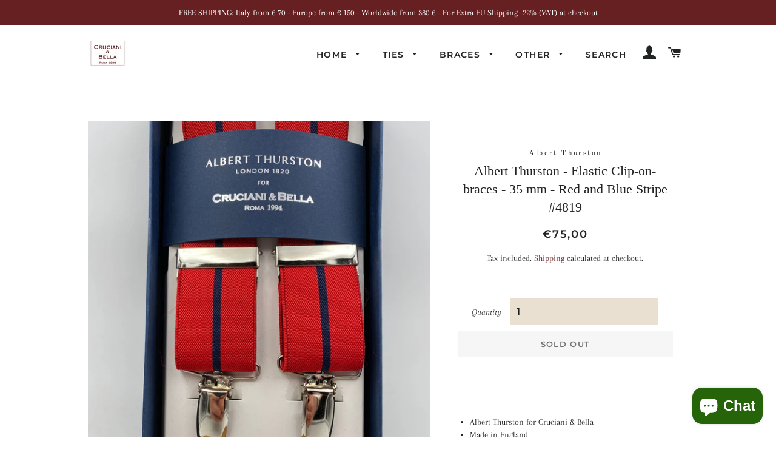

--- FILE ---
content_type: text/html; charset=utf-8
request_url: https://www.crucianiebella.com/products/albert-thurston-elastic-clip-on-braces-35-mm-red-and-blue-stripe-4819
body_size: 33939
content:
<!doctype html>
<html class="no-js" lang="en">
<script type="text/javascript">
    (function(c,l,a,r,i,t,y){
        c[a]=c[a]||function(){(c[a].q=c[a].q||[]).push(arguments)};
        t=l.createElement(r);t.async=1;t.src="https://www.clarity.ms/tag/"+i;
        y=l.getElementsByTagName(r)[0];y.parentNode.insertBefore(t,y);
    })(window, document, "clarity", "script", "lj5cx4nw4j");
</script>
  
  <head>

  <!-- Basic page needs ================================================== -->
  <meta charset="utf-8">
  <meta http-equiv="X-UA-Compatible" content="IE=edge,chrome=1">

  
    <link rel="shortcut icon" href="//www.crucianiebella.com/cdn/shop/files/cruciani-logo_803a6d22-4f9f-4ef3-beea-24fca7a126e3_32x32.jpg?v=1705736641" type="image/png" />
  

  <!-- Title and description ================================================== -->
  <title>
  Albert Thurston - Elastic Clip-on-braces - 35 mm - Red and Blue Stripe &ndash; Cruciani &amp; Bella
  </title>

  
  <meta name="description" content="Albert Thurston for Cruciani &amp;amp; Bella Made in England Clip on Adjustable Sizing 35 mm elastic braces Red and Blue Stripe X-Shaped Nickel Fittings Size: L #4819 N.B : Due to monitor differences, actual colors may vary slightly from what appears online.  ">
  

  <!-- Helpers ================================================== -->
  <!-- /snippets/social-meta-tags.liquid -->




<meta property="og:site_name" content="Cruciani &amp; Bella">
<meta property="og:url" content="https://www.crucianiebella.com/products/albert-thurston-elastic-clip-on-braces-35-mm-red-and-blue-stripe-4819">
<meta property="og:title" content="Albert Thurston - Elastic Clip-on-braces  - 35 mm - Red and Blue Stripe #4819">
<meta property="og:type" content="product">
<meta property="og:description" content="Albert Thurston for Cruciani &amp;amp; Bella Made in England Clip on Adjustable Sizing 35 mm elastic braces Red and Blue Stripe X-Shaped Nickel Fittings Size: L #4819 N.B : Due to monitor differences, actual colors may vary slightly from what appears online.  ">

  <meta property="og:price:amount" content="75,00">
  <meta property="og:price:currency" content="EUR">

<meta property="og:image" content="http://www.crucianiebella.com/cdn/shop/products/WhatsAppImage2021-02-06at11.02.56_5d37a6a0-f77a-43fc-a577-13c359418e18_1200x1200.jpg?v=1612606815"><meta property="og:image" content="http://www.crucianiebella.com/cdn/shop/products/WhatsAppImage2021-02-06at11.02.57_1200x1200.jpg?v=1612606819"><meta property="og:image" content="http://www.crucianiebella.com/cdn/shop/products/WhatsAppImage2021-02-06at11.02.59_1200x1200.jpg?v=1612606837">
<meta property="og:image:secure_url" content="https://www.crucianiebella.com/cdn/shop/products/WhatsAppImage2021-02-06at11.02.56_5d37a6a0-f77a-43fc-a577-13c359418e18_1200x1200.jpg?v=1612606815"><meta property="og:image:secure_url" content="https://www.crucianiebella.com/cdn/shop/products/WhatsAppImage2021-02-06at11.02.57_1200x1200.jpg?v=1612606819"><meta property="og:image:secure_url" content="https://www.crucianiebella.com/cdn/shop/products/WhatsAppImage2021-02-06at11.02.59_1200x1200.jpg?v=1612606837">


<meta name="twitter:card" content="summary_large_image">
<meta name="twitter:title" content="Albert Thurston - Elastic Clip-on-braces  - 35 mm - Red and Blue Stripe #4819">
<meta name="twitter:description" content="Albert Thurston for Cruciani &amp;amp; Bella Made in England Clip on Adjustable Sizing 35 mm elastic braces Red and Blue Stripe X-Shaped Nickel Fittings Size: L #4819 N.B : Due to monitor differences, actual colors may vary slightly from what appears online.  ">

  <link rel="canonical" href="https://www.crucianiebella.com/products/albert-thurston-elastic-clip-on-braces-35-mm-red-and-blue-stripe-4819">
  <meta name="viewport" content="width=device-width,initial-scale=1,shrink-to-fit=no">
  <meta name="theme-color" content="#672021">

  <!-- CSS ================================================== -->
  <link href="//www.crucianiebella.com/cdn/shop/t/3/assets/timber.scss.css?v=12671656174554710901767021840" rel="stylesheet" type="text/css" media="all" />
  <link href="//www.crucianiebella.com/cdn/shop/t/3/assets/theme.scss.css?v=17727868425939530481765106306" rel="stylesheet" type="text/css" media="all" />

  <!-- Sections ================================================== -->
  <script>
    window.theme = window.theme || {};
    theme.strings = {
      zoomClose: "Close (Esc)",
      zoomPrev: "Previous (Left arrow key)",
      zoomNext: "Next (Right arrow key)",
      moneyFormat: "€{{amount_with_comma_separator}}",
      addressError: "Error looking up that address",
      addressNoResults: "No results for that address",
      addressQueryLimit: "You have exceeded the Google API usage limit. Consider upgrading to a \u003ca href=\"https:\/\/developers.google.com\/maps\/premium\/usage-limits\"\u003ePremium Plan\u003c\/a\u003e.",
      authError: "There was a problem authenticating your Google Maps account.",
      cartEmpty: "Your cart is currently empty.",
      cartCookie: "Enable cookies to use the shopping cart",
      cartSavings: "You're saving [savings]"
    };
    theme.settings = {
      cartType: "page",
      gridType: "collage"
    };
  </script>

  <script src="//www.crucianiebella.com/cdn/shop/t/3/assets/jquery-2.2.3.min.js?v=58211863146907186831570625790" type="text/javascript"></script>

  <script src="//www.crucianiebella.com/cdn/shop/t/3/assets/lazysizes.min.js?v=155223123402716617051570625790" async="async"></script>

  <script src="//www.crucianiebella.com/cdn/shop/t/3/assets/theme.js?v=119556592252311187031767021839" defer="defer"></script>

  <!-- Header hook for plugins ================================================== -->
  <script>window.performance && window.performance.mark && window.performance.mark('shopify.content_for_header.start');</script><meta name="facebook-domain-verification" content="06jv31pe5wbwjg74mqvzholr5dp8yz">
<meta name="facebook-domain-verification" content="gv9y3buhztoi9lweqccg8p28ah4fr0">
<meta name="google-site-verification" content="LerHkHgla94XuNT63o1DjulafOl37XgvRloy-glewzo">
<meta id="shopify-digital-wallet" name="shopify-digital-wallet" content="/16420438080/digital_wallets/dialog">
<meta name="shopify-checkout-api-token" content="fbb7552795ddadab0fa4fcfd10eb5397">
<meta id="in-context-paypal-metadata" data-shop-id="16420438080" data-venmo-supported="false" data-environment="production" data-locale="en_US" data-paypal-v4="true" data-currency="EUR">
<link rel="alternate" type="application/json+oembed" href="https://www.crucianiebella.com/products/albert-thurston-elastic-clip-on-braces-35-mm-red-and-blue-stripe-4819.oembed">
<script async="async" src="/checkouts/internal/preloads.js?locale=en-IT"></script>
<link rel="preconnect" href="https://shop.app" crossorigin="anonymous">
<script async="async" src="https://shop.app/checkouts/internal/preloads.js?locale=en-IT&shop_id=16420438080" crossorigin="anonymous"></script>
<script id="apple-pay-shop-capabilities" type="application/json">{"shopId":16420438080,"countryCode":"IT","currencyCode":"EUR","merchantCapabilities":["supports3DS"],"merchantId":"gid:\/\/shopify\/Shop\/16420438080","merchantName":"Cruciani \u0026 Bella","requiredBillingContactFields":["postalAddress","email","phone"],"requiredShippingContactFields":["postalAddress","email","phone"],"shippingType":"shipping","supportedNetworks":["visa","maestro","masterCard","amex"],"total":{"type":"pending","label":"Cruciani \u0026 Bella","amount":"1.00"},"shopifyPaymentsEnabled":true,"supportsSubscriptions":true}</script>
<script id="shopify-features" type="application/json">{"accessToken":"fbb7552795ddadab0fa4fcfd10eb5397","betas":["rich-media-storefront-analytics"],"domain":"www.crucianiebella.com","predictiveSearch":true,"shopId":16420438080,"locale":"en"}</script>
<script>var Shopify = Shopify || {};
Shopify.shop = "cruciani-bella.myshopify.com";
Shopify.locale = "en";
Shopify.currency = {"active":"EUR","rate":"1.0"};
Shopify.country = "IT";
Shopify.theme = {"name":"Brooklyn","id":77017317440,"schema_name":"Brooklyn","schema_version":"14.1.2","theme_store_id":730,"role":"main"};
Shopify.theme.handle = "null";
Shopify.theme.style = {"id":null,"handle":null};
Shopify.cdnHost = "www.crucianiebella.com/cdn";
Shopify.routes = Shopify.routes || {};
Shopify.routes.root = "/";</script>
<script type="module">!function(o){(o.Shopify=o.Shopify||{}).modules=!0}(window);</script>
<script>!function(o){function n(){var o=[];function n(){o.push(Array.prototype.slice.apply(arguments))}return n.q=o,n}var t=o.Shopify=o.Shopify||{};t.loadFeatures=n(),t.autoloadFeatures=n()}(window);</script>
<script>
  window.ShopifyPay = window.ShopifyPay || {};
  window.ShopifyPay.apiHost = "shop.app\/pay";
  window.ShopifyPay.redirectState = null;
</script>
<script id="shop-js-analytics" type="application/json">{"pageType":"product"}</script>
<script defer="defer" async type="module" src="//www.crucianiebella.com/cdn/shopifycloud/shop-js/modules/v2/client.init-shop-cart-sync_BdyHc3Nr.en.esm.js"></script>
<script defer="defer" async type="module" src="//www.crucianiebella.com/cdn/shopifycloud/shop-js/modules/v2/chunk.common_Daul8nwZ.esm.js"></script>
<script type="module">
  await import("//www.crucianiebella.com/cdn/shopifycloud/shop-js/modules/v2/client.init-shop-cart-sync_BdyHc3Nr.en.esm.js");
await import("//www.crucianiebella.com/cdn/shopifycloud/shop-js/modules/v2/chunk.common_Daul8nwZ.esm.js");

  window.Shopify.SignInWithShop?.initShopCartSync?.({"fedCMEnabled":true,"windoidEnabled":true});

</script>
<script>
  window.Shopify = window.Shopify || {};
  if (!window.Shopify.featureAssets) window.Shopify.featureAssets = {};
  window.Shopify.featureAssets['shop-js'] = {"shop-cart-sync":["modules/v2/client.shop-cart-sync_QYOiDySF.en.esm.js","modules/v2/chunk.common_Daul8nwZ.esm.js"],"init-fed-cm":["modules/v2/client.init-fed-cm_DchLp9rc.en.esm.js","modules/v2/chunk.common_Daul8nwZ.esm.js"],"shop-button":["modules/v2/client.shop-button_OV7bAJc5.en.esm.js","modules/v2/chunk.common_Daul8nwZ.esm.js"],"init-windoid":["modules/v2/client.init-windoid_DwxFKQ8e.en.esm.js","modules/v2/chunk.common_Daul8nwZ.esm.js"],"shop-cash-offers":["modules/v2/client.shop-cash-offers_DWtL6Bq3.en.esm.js","modules/v2/chunk.common_Daul8nwZ.esm.js","modules/v2/chunk.modal_CQq8HTM6.esm.js"],"shop-toast-manager":["modules/v2/client.shop-toast-manager_CX9r1SjA.en.esm.js","modules/v2/chunk.common_Daul8nwZ.esm.js"],"init-shop-email-lookup-coordinator":["modules/v2/client.init-shop-email-lookup-coordinator_UhKnw74l.en.esm.js","modules/v2/chunk.common_Daul8nwZ.esm.js"],"pay-button":["modules/v2/client.pay-button_DzxNnLDY.en.esm.js","modules/v2/chunk.common_Daul8nwZ.esm.js"],"avatar":["modules/v2/client.avatar_BTnouDA3.en.esm.js"],"init-shop-cart-sync":["modules/v2/client.init-shop-cart-sync_BdyHc3Nr.en.esm.js","modules/v2/chunk.common_Daul8nwZ.esm.js"],"shop-login-button":["modules/v2/client.shop-login-button_D8B466_1.en.esm.js","modules/v2/chunk.common_Daul8nwZ.esm.js","modules/v2/chunk.modal_CQq8HTM6.esm.js"],"init-customer-accounts-sign-up":["modules/v2/client.init-customer-accounts-sign-up_C8fpPm4i.en.esm.js","modules/v2/client.shop-login-button_D8B466_1.en.esm.js","modules/v2/chunk.common_Daul8nwZ.esm.js","modules/v2/chunk.modal_CQq8HTM6.esm.js"],"init-shop-for-new-customer-accounts":["modules/v2/client.init-shop-for-new-customer-accounts_CVTO0Ztu.en.esm.js","modules/v2/client.shop-login-button_D8B466_1.en.esm.js","modules/v2/chunk.common_Daul8nwZ.esm.js","modules/v2/chunk.modal_CQq8HTM6.esm.js"],"init-customer-accounts":["modules/v2/client.init-customer-accounts_dRgKMfrE.en.esm.js","modules/v2/client.shop-login-button_D8B466_1.en.esm.js","modules/v2/chunk.common_Daul8nwZ.esm.js","modules/v2/chunk.modal_CQq8HTM6.esm.js"],"shop-follow-button":["modules/v2/client.shop-follow-button_CkZpjEct.en.esm.js","modules/v2/chunk.common_Daul8nwZ.esm.js","modules/v2/chunk.modal_CQq8HTM6.esm.js"],"lead-capture":["modules/v2/client.lead-capture_BntHBhfp.en.esm.js","modules/v2/chunk.common_Daul8nwZ.esm.js","modules/v2/chunk.modal_CQq8HTM6.esm.js"],"checkout-modal":["modules/v2/client.checkout-modal_CfxcYbTm.en.esm.js","modules/v2/chunk.common_Daul8nwZ.esm.js","modules/v2/chunk.modal_CQq8HTM6.esm.js"],"shop-login":["modules/v2/client.shop-login_Da4GZ2H6.en.esm.js","modules/v2/chunk.common_Daul8nwZ.esm.js","modules/v2/chunk.modal_CQq8HTM6.esm.js"],"payment-terms":["modules/v2/client.payment-terms_MV4M3zvL.en.esm.js","modules/v2/chunk.common_Daul8nwZ.esm.js","modules/v2/chunk.modal_CQq8HTM6.esm.js"]};
</script>
<script>(function() {
  var isLoaded = false;
  function asyncLoad() {
    if (isLoaded) return;
    isLoaded = true;
    var urls = ["https:\/\/chimpstatic.com\/mcjs-connected\/js\/users\/734956cf1c2a073837c83cab8\/498e319b1893fb5fae823b705.js?shop=cruciani-bella.myshopify.com","https:\/\/cdn.shopify.com\/s\/files\/1\/0164\/2043\/8080\/t\/3\/assets\/booster_eu_cookie_16420438080.js?488\u0026shop=cruciani-bella.myshopify.com","https:\/\/packlink-spf-pro.appspot.com\/platform\/PRO\/checkout\/thankYouScript?v=7\u0026shop=cruciani-bella.myshopify.com","https:\/\/cdn.nfcube.com\/instafeed-e0cbbf8a39213d4649f7aec3625f0e77.js?shop=cruciani-bella.myshopify.com"];
    for (var i = 0; i < urls.length; i++) {
      var s = document.createElement('script');
      s.type = 'text/javascript';
      s.async = true;
      s.src = urls[i];
      var x = document.getElementsByTagName('script')[0];
      x.parentNode.insertBefore(s, x);
    }
  };
  if(window.attachEvent) {
    window.attachEvent('onload', asyncLoad);
  } else {
    window.addEventListener('load', asyncLoad, false);
  }
})();</script>
<script id="__st">var __st={"a":16420438080,"offset":3600,"reqid":"1110f891-2369-44c3-ad14-ab3796a6375a-1769007871","pageurl":"www.crucianiebella.com\/products\/albert-thurston-elastic-clip-on-braces-35-mm-red-and-blue-stripe-4819","u":"f8336df77980","p":"product","rtyp":"product","rid":6475151507605};</script>
<script>window.ShopifyPaypalV4VisibilityTracking = true;</script>
<script id="captcha-bootstrap">!function(){'use strict';const t='contact',e='account',n='new_comment',o=[[t,t],['blogs',n],['comments',n],[t,'customer']],c=[[e,'customer_login'],[e,'guest_login'],[e,'recover_customer_password'],[e,'create_customer']],r=t=>t.map((([t,e])=>`form[action*='/${t}']:not([data-nocaptcha='true']) input[name='form_type'][value='${e}']`)).join(','),a=t=>()=>t?[...document.querySelectorAll(t)].map((t=>t.form)):[];function s(){const t=[...o],e=r(t);return a(e)}const i='password',u='form_key',d=['recaptcha-v3-token','g-recaptcha-response','h-captcha-response',i],f=()=>{try{return window.sessionStorage}catch{return}},m='__shopify_v',_=t=>t.elements[u];function p(t,e,n=!1){try{const o=window.sessionStorage,c=JSON.parse(o.getItem(e)),{data:r}=function(t){const{data:e,action:n}=t;return t[m]||n?{data:e,action:n}:{data:t,action:n}}(c);for(const[e,n]of Object.entries(r))t.elements[e]&&(t.elements[e].value=n);n&&o.removeItem(e)}catch(o){console.error('form repopulation failed',{error:o})}}const l='form_type',E='cptcha';function T(t){t.dataset[E]=!0}const w=window,h=w.document,L='Shopify',v='ce_forms',y='captcha';let A=!1;((t,e)=>{const n=(g='f06e6c50-85a8-45c8-87d0-21a2b65856fe',I='https://cdn.shopify.com/shopifycloud/storefront-forms-hcaptcha/ce_storefront_forms_captcha_hcaptcha.v1.5.2.iife.js',D={infoText:'Protected by hCaptcha',privacyText:'Privacy',termsText:'Terms'},(t,e,n)=>{const o=w[L][v],c=o.bindForm;if(c)return c(t,g,e,D).then(n);var r;o.q.push([[t,g,e,D],n]),r=I,A||(h.body.append(Object.assign(h.createElement('script'),{id:'captcha-provider',async:!0,src:r})),A=!0)});var g,I,D;w[L]=w[L]||{},w[L][v]=w[L][v]||{},w[L][v].q=[],w[L][y]=w[L][y]||{},w[L][y].protect=function(t,e){n(t,void 0,e),T(t)},Object.freeze(w[L][y]),function(t,e,n,w,h,L){const[v,y,A,g]=function(t,e,n){const i=e?o:[],u=t?c:[],d=[...i,...u],f=r(d),m=r(i),_=r(d.filter((([t,e])=>n.includes(e))));return[a(f),a(m),a(_),s()]}(w,h,L),I=t=>{const e=t.target;return e instanceof HTMLFormElement?e:e&&e.form},D=t=>v().includes(t);t.addEventListener('submit',(t=>{const e=I(t);if(!e)return;const n=D(e)&&!e.dataset.hcaptchaBound&&!e.dataset.recaptchaBound,o=_(e),c=g().includes(e)&&(!o||!o.value);(n||c)&&t.preventDefault(),c&&!n&&(function(t){try{if(!f())return;!function(t){const e=f();if(!e)return;const n=_(t);if(!n)return;const o=n.value;o&&e.removeItem(o)}(t);const e=Array.from(Array(32),(()=>Math.random().toString(36)[2])).join('');!function(t,e){_(t)||t.append(Object.assign(document.createElement('input'),{type:'hidden',name:u})),t.elements[u].value=e}(t,e),function(t,e){const n=f();if(!n)return;const o=[...t.querySelectorAll(`input[type='${i}']`)].map((({name:t})=>t)),c=[...d,...o],r={};for(const[a,s]of new FormData(t).entries())c.includes(a)||(r[a]=s);n.setItem(e,JSON.stringify({[m]:1,action:t.action,data:r}))}(t,e)}catch(e){console.error('failed to persist form',e)}}(e),e.submit())}));const S=(t,e)=>{t&&!t.dataset[E]&&(n(t,e.some((e=>e===t))),T(t))};for(const o of['focusin','change'])t.addEventListener(o,(t=>{const e=I(t);D(e)&&S(e,y())}));const B=e.get('form_key'),M=e.get(l),P=B&&M;t.addEventListener('DOMContentLoaded',(()=>{const t=y();if(P)for(const e of t)e.elements[l].value===M&&p(e,B);[...new Set([...A(),...v().filter((t=>'true'===t.dataset.shopifyCaptcha))])].forEach((e=>S(e,t)))}))}(h,new URLSearchParams(w.location.search),n,t,e,['guest_login'])})(!0,!0)}();</script>
<script integrity="sha256-4kQ18oKyAcykRKYeNunJcIwy7WH5gtpwJnB7kiuLZ1E=" data-source-attribution="shopify.loadfeatures" defer="defer" src="//www.crucianiebella.com/cdn/shopifycloud/storefront/assets/storefront/load_feature-a0a9edcb.js" crossorigin="anonymous"></script>
<script crossorigin="anonymous" defer="defer" src="//www.crucianiebella.com/cdn/shopifycloud/storefront/assets/shopify_pay/storefront-65b4c6d7.js?v=20250812"></script>
<script data-source-attribution="shopify.dynamic_checkout.dynamic.init">var Shopify=Shopify||{};Shopify.PaymentButton=Shopify.PaymentButton||{isStorefrontPortableWallets:!0,init:function(){window.Shopify.PaymentButton.init=function(){};var t=document.createElement("script");t.src="https://www.crucianiebella.com/cdn/shopifycloud/portable-wallets/latest/portable-wallets.en.js",t.type="module",document.head.appendChild(t)}};
</script>
<script data-source-attribution="shopify.dynamic_checkout.buyer_consent">
  function portableWalletsHideBuyerConsent(e){var t=document.getElementById("shopify-buyer-consent"),n=document.getElementById("shopify-subscription-policy-button");t&&n&&(t.classList.add("hidden"),t.setAttribute("aria-hidden","true"),n.removeEventListener("click",e))}function portableWalletsShowBuyerConsent(e){var t=document.getElementById("shopify-buyer-consent"),n=document.getElementById("shopify-subscription-policy-button");t&&n&&(t.classList.remove("hidden"),t.removeAttribute("aria-hidden"),n.addEventListener("click",e))}window.Shopify?.PaymentButton&&(window.Shopify.PaymentButton.hideBuyerConsent=portableWalletsHideBuyerConsent,window.Shopify.PaymentButton.showBuyerConsent=portableWalletsShowBuyerConsent);
</script>
<script data-source-attribution="shopify.dynamic_checkout.cart.bootstrap">document.addEventListener("DOMContentLoaded",(function(){function t(){return document.querySelector("shopify-accelerated-checkout-cart, shopify-accelerated-checkout")}if(t())Shopify.PaymentButton.init();else{new MutationObserver((function(e,n){t()&&(Shopify.PaymentButton.init(),n.disconnect())})).observe(document.body,{childList:!0,subtree:!0})}}));
</script>
<script id='scb4127' type='text/javascript' async='' src='https://www.crucianiebella.com/cdn/shopifycloud/privacy-banner/storefront-banner.js'></script><link id="shopify-accelerated-checkout-styles" rel="stylesheet" media="screen" href="https://www.crucianiebella.com/cdn/shopifycloud/portable-wallets/latest/accelerated-checkout-backwards-compat.css" crossorigin="anonymous">
<style id="shopify-accelerated-checkout-cart">
        #shopify-buyer-consent {
  margin-top: 1em;
  display: inline-block;
  width: 100%;
}

#shopify-buyer-consent.hidden {
  display: none;
}

#shopify-subscription-policy-button {
  background: none;
  border: none;
  padding: 0;
  text-decoration: underline;
  font-size: inherit;
  cursor: pointer;
}

#shopify-subscription-policy-button::before {
  box-shadow: none;
}

      </style>

<script>window.performance && window.performance.mark && window.performance.mark('shopify.content_for_header.end');</script>

  <script src="//www.crucianiebella.com/cdn/shop/t/3/assets/modernizr.min.js?v=21391054748206432451570625791" type="text/javascript"></script>

  
  

<script type="text/javascript">
	
		var productSIHHandle = 'albert-thurston-elastic-clip-on-braces-35-mm-red-and-blue-stripe-4819';
	
	var isCartPage = false;
	
</script>
<script type="text/javascript">var show_classic_device = '0';var show_touch_device = '0';var enable_zoom = '1';var enable_zoom_touch_devices = '0';</script><script src="https://cdn.shopify.com/extensions/8d2c31d3-a828-4daf-820f-80b7f8e01c39/nova-eu-cookie-bar-gdpr-4/assets/nova-cookie-app-embed.js" type="text/javascript" defer="defer"></script>
<link href="https://cdn.shopify.com/extensions/8d2c31d3-a828-4daf-820f-80b7f8e01c39/nova-eu-cookie-bar-gdpr-4/assets/nova-cookie.css" rel="stylesheet" type="text/css" media="all">
<script src="https://cdn.shopify.com/extensions/e8878072-2f6b-4e89-8082-94b04320908d/inbox-1254/assets/inbox-chat-loader.js" type="text/javascript" defer="defer"></script>
<link href="https://monorail-edge.shopifysvc.com" rel="dns-prefetch">
<script>(function(){if ("sendBeacon" in navigator && "performance" in window) {try {var session_token_from_headers = performance.getEntriesByType('navigation')[0].serverTiming.find(x => x.name == '_s').description;} catch {var session_token_from_headers = undefined;}var session_cookie_matches = document.cookie.match(/_shopify_s=([^;]*)/);var session_token_from_cookie = session_cookie_matches && session_cookie_matches.length === 2 ? session_cookie_matches[1] : "";var session_token = session_token_from_headers || session_token_from_cookie || "";function handle_abandonment_event(e) {var entries = performance.getEntries().filter(function(entry) {return /monorail-edge.shopifysvc.com/.test(entry.name);});if (!window.abandonment_tracked && entries.length === 0) {window.abandonment_tracked = true;var currentMs = Date.now();var navigation_start = performance.timing.navigationStart;var payload = {shop_id: 16420438080,url: window.location.href,navigation_start,duration: currentMs - navigation_start,session_token,page_type: "product"};window.navigator.sendBeacon("https://monorail-edge.shopifysvc.com/v1/produce", JSON.stringify({schema_id: "online_store_buyer_site_abandonment/1.1",payload: payload,metadata: {event_created_at_ms: currentMs,event_sent_at_ms: currentMs}}));}}window.addEventListener('pagehide', handle_abandonment_event);}}());</script>
<script id="web-pixels-manager-setup">(function e(e,d,r,n,o){if(void 0===o&&(o={}),!Boolean(null===(a=null===(i=window.Shopify)||void 0===i?void 0:i.analytics)||void 0===a?void 0:a.replayQueue)){var i,a;window.Shopify=window.Shopify||{};var t=window.Shopify;t.analytics=t.analytics||{};var s=t.analytics;s.replayQueue=[],s.publish=function(e,d,r){return s.replayQueue.push([e,d,r]),!0};try{self.performance.mark("wpm:start")}catch(e){}var l=function(){var e={modern:/Edge?\/(1{2}[4-9]|1[2-9]\d|[2-9]\d{2}|\d{4,})\.\d+(\.\d+|)|Firefox\/(1{2}[4-9]|1[2-9]\d|[2-9]\d{2}|\d{4,})\.\d+(\.\d+|)|Chrom(ium|e)\/(9{2}|\d{3,})\.\d+(\.\d+|)|(Maci|X1{2}).+ Version\/(15\.\d+|(1[6-9]|[2-9]\d|\d{3,})\.\d+)([,.]\d+|)( \(\w+\)|)( Mobile\/\w+|) Safari\/|Chrome.+OPR\/(9{2}|\d{3,})\.\d+\.\d+|(CPU[ +]OS|iPhone[ +]OS|CPU[ +]iPhone|CPU IPhone OS|CPU iPad OS)[ +]+(15[._]\d+|(1[6-9]|[2-9]\d|\d{3,})[._]\d+)([._]\d+|)|Android:?[ /-](13[3-9]|1[4-9]\d|[2-9]\d{2}|\d{4,})(\.\d+|)(\.\d+|)|Android.+Firefox\/(13[5-9]|1[4-9]\d|[2-9]\d{2}|\d{4,})\.\d+(\.\d+|)|Android.+Chrom(ium|e)\/(13[3-9]|1[4-9]\d|[2-9]\d{2}|\d{4,})\.\d+(\.\d+|)|SamsungBrowser\/([2-9]\d|\d{3,})\.\d+/,legacy:/Edge?\/(1[6-9]|[2-9]\d|\d{3,})\.\d+(\.\d+|)|Firefox\/(5[4-9]|[6-9]\d|\d{3,})\.\d+(\.\d+|)|Chrom(ium|e)\/(5[1-9]|[6-9]\d|\d{3,})\.\d+(\.\d+|)([\d.]+$|.*Safari\/(?![\d.]+ Edge\/[\d.]+$))|(Maci|X1{2}).+ Version\/(10\.\d+|(1[1-9]|[2-9]\d|\d{3,})\.\d+)([,.]\d+|)( \(\w+\)|)( Mobile\/\w+|) Safari\/|Chrome.+OPR\/(3[89]|[4-9]\d|\d{3,})\.\d+\.\d+|(CPU[ +]OS|iPhone[ +]OS|CPU[ +]iPhone|CPU IPhone OS|CPU iPad OS)[ +]+(10[._]\d+|(1[1-9]|[2-9]\d|\d{3,})[._]\d+)([._]\d+|)|Android:?[ /-](13[3-9]|1[4-9]\d|[2-9]\d{2}|\d{4,})(\.\d+|)(\.\d+|)|Mobile Safari.+OPR\/([89]\d|\d{3,})\.\d+\.\d+|Android.+Firefox\/(13[5-9]|1[4-9]\d|[2-9]\d{2}|\d{4,})\.\d+(\.\d+|)|Android.+Chrom(ium|e)\/(13[3-9]|1[4-9]\d|[2-9]\d{2}|\d{4,})\.\d+(\.\d+|)|Android.+(UC? ?Browser|UCWEB|U3)[ /]?(15\.([5-9]|\d{2,})|(1[6-9]|[2-9]\d|\d{3,})\.\d+)\.\d+|SamsungBrowser\/(5\.\d+|([6-9]|\d{2,})\.\d+)|Android.+MQ{2}Browser\/(14(\.(9|\d{2,})|)|(1[5-9]|[2-9]\d|\d{3,})(\.\d+|))(\.\d+|)|K[Aa][Ii]OS\/(3\.\d+|([4-9]|\d{2,})\.\d+)(\.\d+|)/},d=e.modern,r=e.legacy,n=navigator.userAgent;return n.match(d)?"modern":n.match(r)?"legacy":"unknown"}(),u="modern"===l?"modern":"legacy",c=(null!=n?n:{modern:"",legacy:""})[u],f=function(e){return[e.baseUrl,"/wpm","/b",e.hashVersion,"modern"===e.buildTarget?"m":"l",".js"].join("")}({baseUrl:d,hashVersion:r,buildTarget:u}),m=function(e){var d=e.version,r=e.bundleTarget,n=e.surface,o=e.pageUrl,i=e.monorailEndpoint;return{emit:function(e){var a=e.status,t=e.errorMsg,s=(new Date).getTime(),l=JSON.stringify({metadata:{event_sent_at_ms:s},events:[{schema_id:"web_pixels_manager_load/3.1",payload:{version:d,bundle_target:r,page_url:o,status:a,surface:n,error_msg:t},metadata:{event_created_at_ms:s}}]});if(!i)return console&&console.warn&&console.warn("[Web Pixels Manager] No Monorail endpoint provided, skipping logging."),!1;try{return self.navigator.sendBeacon.bind(self.navigator)(i,l)}catch(e){}var u=new XMLHttpRequest;try{return u.open("POST",i,!0),u.setRequestHeader("Content-Type","text/plain"),u.send(l),!0}catch(e){return console&&console.warn&&console.warn("[Web Pixels Manager] Got an unhandled error while logging to Monorail."),!1}}}}({version:r,bundleTarget:l,surface:e.surface,pageUrl:self.location.href,monorailEndpoint:e.monorailEndpoint});try{o.browserTarget=l,function(e){var d=e.src,r=e.async,n=void 0===r||r,o=e.onload,i=e.onerror,a=e.sri,t=e.scriptDataAttributes,s=void 0===t?{}:t,l=document.createElement("script"),u=document.querySelector("head"),c=document.querySelector("body");if(l.async=n,l.src=d,a&&(l.integrity=a,l.crossOrigin="anonymous"),s)for(var f in s)if(Object.prototype.hasOwnProperty.call(s,f))try{l.dataset[f]=s[f]}catch(e){}if(o&&l.addEventListener("load",o),i&&l.addEventListener("error",i),u)u.appendChild(l);else{if(!c)throw new Error("Did not find a head or body element to append the script");c.appendChild(l)}}({src:f,async:!0,onload:function(){if(!function(){var e,d;return Boolean(null===(d=null===(e=window.Shopify)||void 0===e?void 0:e.analytics)||void 0===d?void 0:d.initialized)}()){var d=window.webPixelsManager.init(e)||void 0;if(d){var r=window.Shopify.analytics;r.replayQueue.forEach((function(e){var r=e[0],n=e[1],o=e[2];d.publishCustomEvent(r,n,o)})),r.replayQueue=[],r.publish=d.publishCustomEvent,r.visitor=d.visitor,r.initialized=!0}}},onerror:function(){return m.emit({status:"failed",errorMsg:"".concat(f," has failed to load")})},sri:function(e){var d=/^sha384-[A-Za-z0-9+/=]+$/;return"string"==typeof e&&d.test(e)}(c)?c:"",scriptDataAttributes:o}),m.emit({status:"loading"})}catch(e){m.emit({status:"failed",errorMsg:(null==e?void 0:e.message)||"Unknown error"})}}})({shopId: 16420438080,storefrontBaseUrl: "https://www.crucianiebella.com",extensionsBaseUrl: "https://extensions.shopifycdn.com/cdn/shopifycloud/web-pixels-manager",monorailEndpoint: "https://monorail-edge.shopifysvc.com/unstable/produce_batch",surface: "storefront-renderer",enabledBetaFlags: ["2dca8a86"],webPixelsConfigList: [{"id":"3016491347","configuration":"{\"swymApiEndpoint\":\"https:\/\/swymstore-v3free-01.swymrelay.com\",\"swymTier\":\"v3free-01\"}","eventPayloadVersion":"v1","runtimeContext":"STRICT","scriptVersion":"5b6f6917e306bc7f24523662663331c0","type":"APP","apiClientId":1350849,"privacyPurposes":["ANALYTICS","MARKETING","PREFERENCES"],"dataSharingAdjustments":{"protectedCustomerApprovalScopes":["read_customer_email","read_customer_name","read_customer_personal_data","read_customer_phone"]}},{"id":"957055315","configuration":"{\"config\":\"{\\\"pixel_id\\\":\\\"G-4CQJH78SP4\\\",\\\"target_country\\\":\\\"IT\\\",\\\"gtag_events\\\":[{\\\"type\\\":\\\"search\\\",\\\"action_label\\\":\\\"G-4CQJH78SP4\\\"},{\\\"type\\\":\\\"begin_checkout\\\",\\\"action_label\\\":\\\"G-4CQJH78SP4\\\"},{\\\"type\\\":\\\"view_item\\\",\\\"action_label\\\":[\\\"G-4CQJH78SP4\\\",\\\"MC-DW5ZJPWCF7\\\"]},{\\\"type\\\":\\\"purchase\\\",\\\"action_label\\\":[\\\"G-4CQJH78SP4\\\",\\\"MC-DW5ZJPWCF7\\\"]},{\\\"type\\\":\\\"page_view\\\",\\\"action_label\\\":[\\\"G-4CQJH78SP4\\\",\\\"MC-DW5ZJPWCF7\\\"]},{\\\"type\\\":\\\"add_payment_info\\\",\\\"action_label\\\":\\\"G-4CQJH78SP4\\\"},{\\\"type\\\":\\\"add_to_cart\\\",\\\"action_label\\\":\\\"G-4CQJH78SP4\\\"}],\\\"enable_monitoring_mode\\\":false}\"}","eventPayloadVersion":"v1","runtimeContext":"OPEN","scriptVersion":"b2a88bafab3e21179ed38636efcd8a93","type":"APP","apiClientId":1780363,"privacyPurposes":[],"dataSharingAdjustments":{"protectedCustomerApprovalScopes":["read_customer_address","read_customer_email","read_customer_name","read_customer_personal_data","read_customer_phone"]}},{"id":"328368467","configuration":"{\"pixel_id\":\"595251901053334\",\"pixel_type\":\"facebook_pixel\",\"metaapp_system_user_token\":\"-\"}","eventPayloadVersion":"v1","runtimeContext":"OPEN","scriptVersion":"ca16bc87fe92b6042fbaa3acc2fbdaa6","type":"APP","apiClientId":2329312,"privacyPurposes":["ANALYTICS","MARKETING","SALE_OF_DATA"],"dataSharingAdjustments":{"protectedCustomerApprovalScopes":["read_customer_address","read_customer_email","read_customer_name","read_customer_personal_data","read_customer_phone"]}},{"id":"163184979","configuration":"{\"tagID\":\"2612360515542\"}","eventPayloadVersion":"v1","runtimeContext":"STRICT","scriptVersion":"18031546ee651571ed29edbe71a3550b","type":"APP","apiClientId":3009811,"privacyPurposes":["ANALYTICS","MARKETING","SALE_OF_DATA"],"dataSharingAdjustments":{"protectedCustomerApprovalScopes":["read_customer_address","read_customer_email","read_customer_name","read_customer_personal_data","read_customer_phone"]}},{"id":"shopify-app-pixel","configuration":"{}","eventPayloadVersion":"v1","runtimeContext":"STRICT","scriptVersion":"0450","apiClientId":"shopify-pixel","type":"APP","privacyPurposes":["ANALYTICS","MARKETING"]},{"id":"shopify-custom-pixel","eventPayloadVersion":"v1","runtimeContext":"LAX","scriptVersion":"0450","apiClientId":"shopify-pixel","type":"CUSTOM","privacyPurposes":["ANALYTICS","MARKETING"]}],isMerchantRequest: false,initData: {"shop":{"name":"Cruciani \u0026 Bella","paymentSettings":{"currencyCode":"EUR"},"myshopifyDomain":"cruciani-bella.myshopify.com","countryCode":"IT","storefrontUrl":"https:\/\/www.crucianiebella.com"},"customer":null,"cart":null,"checkout":null,"productVariants":[{"price":{"amount":75.0,"currencyCode":"EUR"},"product":{"title":"Albert Thurston - Elastic Clip-on-braces  - 35 mm - Red and Blue Stripe #4819","vendor":"Albert Thurston","id":"6475151507605","untranslatedTitle":"Albert Thurston - Elastic Clip-on-braces  - 35 mm - Red and Blue Stripe #4819","url":"\/products\/albert-thurston-elastic-clip-on-braces-35-mm-red-and-blue-stripe-4819","type":"Bretelle\/ Braces"},"id":"38111012290709","image":{"src":"\/\/www.crucianiebella.com\/cdn\/shop\/products\/WhatsAppImage2021-02-06at11.02.56_5d37a6a0-f77a-43fc-a577-13c359418e18.jpg?v=1612606815"},"sku":"#4819","title":"Default Title","untranslatedTitle":"Default Title"}],"purchasingCompany":null},},"https://www.crucianiebella.com/cdn","fcfee988w5aeb613cpc8e4bc33m6693e112",{"modern":"","legacy":""},{"shopId":"16420438080","storefrontBaseUrl":"https:\/\/www.crucianiebella.com","extensionBaseUrl":"https:\/\/extensions.shopifycdn.com\/cdn\/shopifycloud\/web-pixels-manager","surface":"storefront-renderer","enabledBetaFlags":"[\"2dca8a86\"]","isMerchantRequest":"false","hashVersion":"fcfee988w5aeb613cpc8e4bc33m6693e112","publish":"custom","events":"[[\"page_viewed\",{}],[\"product_viewed\",{\"productVariant\":{\"price\":{\"amount\":75.0,\"currencyCode\":\"EUR\"},\"product\":{\"title\":\"Albert Thurston - Elastic Clip-on-braces  - 35 mm - Red and Blue Stripe #4819\",\"vendor\":\"Albert Thurston\",\"id\":\"6475151507605\",\"untranslatedTitle\":\"Albert Thurston - Elastic Clip-on-braces  - 35 mm - Red and Blue Stripe #4819\",\"url\":\"\/products\/albert-thurston-elastic-clip-on-braces-35-mm-red-and-blue-stripe-4819\",\"type\":\"Bretelle\/ Braces\"},\"id\":\"38111012290709\",\"image\":{\"src\":\"\/\/www.crucianiebella.com\/cdn\/shop\/products\/WhatsAppImage2021-02-06at11.02.56_5d37a6a0-f77a-43fc-a577-13c359418e18.jpg?v=1612606815\"},\"sku\":\"#4819\",\"title\":\"Default Title\",\"untranslatedTitle\":\"Default Title\"}}]]"});</script><script>
  window.ShopifyAnalytics = window.ShopifyAnalytics || {};
  window.ShopifyAnalytics.meta = window.ShopifyAnalytics.meta || {};
  window.ShopifyAnalytics.meta.currency = 'EUR';
  var meta = {"product":{"id":6475151507605,"gid":"gid:\/\/shopify\/Product\/6475151507605","vendor":"Albert Thurston","type":"Bretelle\/ Braces","handle":"albert-thurston-elastic-clip-on-braces-35-mm-red-and-blue-stripe-4819","variants":[{"id":38111012290709,"price":7500,"name":"Albert Thurston - Elastic Clip-on-braces  - 35 mm - Red and Blue Stripe #4819","public_title":null,"sku":"#4819"}],"remote":false},"page":{"pageType":"product","resourceType":"product","resourceId":6475151507605,"requestId":"1110f891-2369-44c3-ad14-ab3796a6375a-1769007871"}};
  for (var attr in meta) {
    window.ShopifyAnalytics.meta[attr] = meta[attr];
  }
</script>
<script class="analytics">
  (function () {
    var customDocumentWrite = function(content) {
      var jquery = null;

      if (window.jQuery) {
        jquery = window.jQuery;
      } else if (window.Checkout && window.Checkout.$) {
        jquery = window.Checkout.$;
      }

      if (jquery) {
        jquery('body').append(content);
      }
    };

    var hasLoggedConversion = function(token) {
      if (token) {
        return document.cookie.indexOf('loggedConversion=' + token) !== -1;
      }
      return false;
    }

    var setCookieIfConversion = function(token) {
      if (token) {
        var twoMonthsFromNow = new Date(Date.now());
        twoMonthsFromNow.setMonth(twoMonthsFromNow.getMonth() + 2);

        document.cookie = 'loggedConversion=' + token + '; expires=' + twoMonthsFromNow;
      }
    }

    var trekkie = window.ShopifyAnalytics.lib = window.trekkie = window.trekkie || [];
    if (trekkie.integrations) {
      return;
    }
    trekkie.methods = [
      'identify',
      'page',
      'ready',
      'track',
      'trackForm',
      'trackLink'
    ];
    trekkie.factory = function(method) {
      return function() {
        var args = Array.prototype.slice.call(arguments);
        args.unshift(method);
        trekkie.push(args);
        return trekkie;
      };
    };
    for (var i = 0; i < trekkie.methods.length; i++) {
      var key = trekkie.methods[i];
      trekkie[key] = trekkie.factory(key);
    }
    trekkie.load = function(config) {
      trekkie.config = config || {};
      trekkie.config.initialDocumentCookie = document.cookie;
      var first = document.getElementsByTagName('script')[0];
      var script = document.createElement('script');
      script.type = 'text/javascript';
      script.onerror = function(e) {
        var scriptFallback = document.createElement('script');
        scriptFallback.type = 'text/javascript';
        scriptFallback.onerror = function(error) {
                var Monorail = {
      produce: function produce(monorailDomain, schemaId, payload) {
        var currentMs = new Date().getTime();
        var event = {
          schema_id: schemaId,
          payload: payload,
          metadata: {
            event_created_at_ms: currentMs,
            event_sent_at_ms: currentMs
          }
        };
        return Monorail.sendRequest("https://" + monorailDomain + "/v1/produce", JSON.stringify(event));
      },
      sendRequest: function sendRequest(endpointUrl, payload) {
        // Try the sendBeacon API
        if (window && window.navigator && typeof window.navigator.sendBeacon === 'function' && typeof window.Blob === 'function' && !Monorail.isIos12()) {
          var blobData = new window.Blob([payload], {
            type: 'text/plain'
          });

          if (window.navigator.sendBeacon(endpointUrl, blobData)) {
            return true;
          } // sendBeacon was not successful

        } // XHR beacon

        var xhr = new XMLHttpRequest();

        try {
          xhr.open('POST', endpointUrl);
          xhr.setRequestHeader('Content-Type', 'text/plain');
          xhr.send(payload);
        } catch (e) {
          console.log(e);
        }

        return false;
      },
      isIos12: function isIos12() {
        return window.navigator.userAgent.lastIndexOf('iPhone; CPU iPhone OS 12_') !== -1 || window.navigator.userAgent.lastIndexOf('iPad; CPU OS 12_') !== -1;
      }
    };
    Monorail.produce('monorail-edge.shopifysvc.com',
      'trekkie_storefront_load_errors/1.1',
      {shop_id: 16420438080,
      theme_id: 77017317440,
      app_name: "storefront",
      context_url: window.location.href,
      source_url: "//www.crucianiebella.com/cdn/s/trekkie.storefront.cd680fe47e6c39ca5d5df5f0a32d569bc48c0f27.min.js"});

        };
        scriptFallback.async = true;
        scriptFallback.src = '//www.crucianiebella.com/cdn/s/trekkie.storefront.cd680fe47e6c39ca5d5df5f0a32d569bc48c0f27.min.js';
        first.parentNode.insertBefore(scriptFallback, first);
      };
      script.async = true;
      script.src = '//www.crucianiebella.com/cdn/s/trekkie.storefront.cd680fe47e6c39ca5d5df5f0a32d569bc48c0f27.min.js';
      first.parentNode.insertBefore(script, first);
    };
    trekkie.load(
      {"Trekkie":{"appName":"storefront","development":false,"defaultAttributes":{"shopId":16420438080,"isMerchantRequest":null,"themeId":77017317440,"themeCityHash":"12954282774378433070","contentLanguage":"en","currency":"EUR","eventMetadataId":"d28a83c8-af59-40f1-b191-2d87b1398c53"},"isServerSideCookieWritingEnabled":true,"monorailRegion":"shop_domain","enabledBetaFlags":["65f19447"]},"Session Attribution":{},"S2S":{"facebookCapiEnabled":true,"source":"trekkie-storefront-renderer","apiClientId":580111}}
    );

    var loaded = false;
    trekkie.ready(function() {
      if (loaded) return;
      loaded = true;

      window.ShopifyAnalytics.lib = window.trekkie;

      var originalDocumentWrite = document.write;
      document.write = customDocumentWrite;
      try { window.ShopifyAnalytics.merchantGoogleAnalytics.call(this); } catch(error) {};
      document.write = originalDocumentWrite;

      window.ShopifyAnalytics.lib.page(null,{"pageType":"product","resourceType":"product","resourceId":6475151507605,"requestId":"1110f891-2369-44c3-ad14-ab3796a6375a-1769007871","shopifyEmitted":true});

      var match = window.location.pathname.match(/checkouts\/(.+)\/(thank_you|post_purchase)/)
      var token = match? match[1]: undefined;
      if (!hasLoggedConversion(token)) {
        setCookieIfConversion(token);
        window.ShopifyAnalytics.lib.track("Viewed Product",{"currency":"EUR","variantId":38111012290709,"productId":6475151507605,"productGid":"gid:\/\/shopify\/Product\/6475151507605","name":"Albert Thurston - Elastic Clip-on-braces  - 35 mm - Red and Blue Stripe #4819","price":"75.00","sku":"#4819","brand":"Albert Thurston","variant":null,"category":"Bretelle\/ Braces","nonInteraction":true,"remote":false},undefined,undefined,{"shopifyEmitted":true});
      window.ShopifyAnalytics.lib.track("monorail:\/\/trekkie_storefront_viewed_product\/1.1",{"currency":"EUR","variantId":38111012290709,"productId":6475151507605,"productGid":"gid:\/\/shopify\/Product\/6475151507605","name":"Albert Thurston - Elastic Clip-on-braces  - 35 mm - Red and Blue Stripe #4819","price":"75.00","sku":"#4819","brand":"Albert Thurston","variant":null,"category":"Bretelle\/ Braces","nonInteraction":true,"remote":false,"referer":"https:\/\/www.crucianiebella.com\/products\/albert-thurston-elastic-clip-on-braces-35-mm-red-and-blue-stripe-4819"});
      }
    });


        var eventsListenerScript = document.createElement('script');
        eventsListenerScript.async = true;
        eventsListenerScript.src = "//www.crucianiebella.com/cdn/shopifycloud/storefront/assets/shop_events_listener-3da45d37.js";
        document.getElementsByTagName('head')[0].appendChild(eventsListenerScript);

})();</script>
  <script>
  if (!window.ga || (window.ga && typeof window.ga !== 'function')) {
    window.ga = function ga() {
      (window.ga.q = window.ga.q || []).push(arguments);
      if (window.Shopify && window.Shopify.analytics && typeof window.Shopify.analytics.publish === 'function') {
        window.Shopify.analytics.publish("ga_stub_called", {}, {sendTo: "google_osp_migration"});
      }
      console.error("Shopify's Google Analytics stub called with:", Array.from(arguments), "\nSee https://help.shopify.com/manual/promoting-marketing/pixels/pixel-migration#google for more information.");
    };
    if (window.Shopify && window.Shopify.analytics && typeof window.Shopify.analytics.publish === 'function') {
      window.Shopify.analytics.publish("ga_stub_initialized", {}, {sendTo: "google_osp_migration"});
    }
  }
</script>
<script
  defer
  src="https://www.crucianiebella.com/cdn/shopifycloud/perf-kit/shopify-perf-kit-3.0.4.min.js"
  data-application="storefront-renderer"
  data-shop-id="16420438080"
  data-render-region="gcp-us-east1"
  data-page-type="product"
  data-theme-instance-id="77017317440"
  data-theme-name="Brooklyn"
  data-theme-version="14.1.2"
  data-monorail-region="shop_domain"
  data-resource-timing-sampling-rate="10"
  data-shs="true"
  data-shs-beacon="true"
  data-shs-export-with-fetch="true"
  data-shs-logs-sample-rate="1"
  data-shs-beacon-endpoint="https://www.crucianiebella.com/api/collect"
></script>
</head>


<body id="albert-thurston-elastic-clip-on-braces-35-mm-red-and-blue-stripe" class="template-product">

  <div id="shopify-section-header" class="shopify-section"><style>
  .site-header__logo img {
    max-width: 65px;
  }

  @media screen and (max-width: 768px) {
    .site-header__logo img {
      max-width: 100%;
    }
  }
</style>

<div data-section-id="header" data-section-type="header-section" data-template="product">
  <div id="NavDrawer" class="drawer drawer--left">
      <div class="drawer__inner drawer-left__inner">

    
      <!-- /snippets/search-bar.liquid -->





<form action="/search" method="get" class="input-group search-bar search-bar--drawer" role="search">
  
  <input type="search" name="q" value="" placeholder="Search our store" class="input-group-field" aria-label="Search our store">
  <span class="input-group-btn">
    <button type="submit" class="btn--secondary icon-fallback-text">
      <span class="icon icon-search" aria-hidden="true"></span>
      <span class="fallback-text">Search</span>
    </button>
  </span>
</form>

    

    <ul class="mobile-nav">
      
        
          <li class="mobile-nav__item">
            <div class="mobile-nav__has-sublist">
              <a
                href="/"
                class="mobile-nav__link"
                id="Label-1"
                >Home</a>
              <div class="mobile-nav__toggle">
                <button type="button" class="mobile-nav__toggle-btn icon-fallback-text" aria-controls="Linklist-1" aria-expanded="false">
                  <span class="icon-fallback-text mobile-nav__toggle-open">
                    <span class="icon icon-plus" aria-hidden="true"></span>
                    <span class="fallback-text">Expand submenu Home</span>
                  </span>
                  <span class="icon-fallback-text mobile-nav__toggle-close">
                    <span class="icon icon-minus" aria-hidden="true"></span>
                    <span class="fallback-text">Collapse submenu Home</span>
                  </span>
                </button>
              </div>
            </div>
            <ul class="mobile-nav__sublist" id="Linklist-1" aria-labelledby="Label-1" role="navigation">
              
              
                
                <li class="mobile-nav__item">
                  <a
                    href="/pages/la-nostra-storia"
                    class="mobile-nav__link"
                    >
                      About us
                  </a>
                </li>
                
              
                
                <li class="mobile-nav__item">
                  <a
                    href="/pages/contatti"
                    class="mobile-nav__link"
                    >
                      Contact us
                  </a>
                </li>
                
              
                
                <li class="mobile-nav__item">
                  <a
                    href="/pages/press"
                    class="mobile-nav__link"
                    >
                      Press
                  </a>
                </li>
                
              
                
                <li class="mobile-nav__item">
                  <a
                    href="/search"
                    class="mobile-nav__link"
                    >
                      Search
                  </a>
                </li>
                
              
            </ul>
          </li>

          
      
        
          <li class="mobile-nav__item">
            <div class="mobile-nav__has-sublist">
              <a
                href="/collections/cravatte-ties-1"
                class="mobile-nav__link"
                id="Label-2"
                >Ties </a>
              <div class="mobile-nav__toggle">
                <button type="button" class="mobile-nav__toggle-btn icon-fallback-text" aria-controls="Linklist-2" aria-expanded="false">
                  <span class="icon-fallback-text mobile-nav__toggle-open">
                    <span class="icon icon-plus" aria-hidden="true"></span>
                    <span class="fallback-text">Expand submenu Ties </span>
                  </span>
                  <span class="icon-fallback-text mobile-nav__toggle-close">
                    <span class="icon icon-minus" aria-hidden="true"></span>
                    <span class="fallback-text">Collapse submenu Ties </span>
                  </span>
                </button>
              </div>
            </div>
            <ul class="mobile-nav__sublist" id="Linklist-2" aria-labelledby="Label-2" role="navigation">
              
              
                
                <li class="mobile-nav__item">
                  <div class="mobile-nav__has-sublist">
                    <a
                      href="#"
                      class="mobile-nav__link"
                      id="Label-2-1"
                      >
                        Cruciani & Bella
                    </a>
                    <div class="mobile-nav__toggle">
                      <button type="button" class="mobile-nav__toggle-btn icon-fallback-text" aria-controls="Linklist-2-1" aria-expanded="false">
                        <span class="icon-fallback-text mobile-nav__toggle-open">
                          <span class="icon icon-plus" aria-hidden="true"></span>
                          <span class="fallback-text">Expand submenu Ties </span>
                        </span>
                        <span class="icon-fallback-text mobile-nav__toggle-close">
                          <span class="icon icon-minus" aria-hidden="true"></span>
                          <span class="fallback-text">Collapse submenu Ties </span>
                        </span>
                      </button>
                    </div>
                  </div>
                  <ul class="mobile-nav__sublist mobile-nav__subsublist" id="Linklist-2-1" aria-labelledby="Label-2-1" role="navigation">
                    
                      <li class="mobile-nav__item">
                        <a
                          href="/collections/cruciani-bella-spring-collection"
                          class="mobile-nav__link"
                          >
                            Handmade in Rome Collection
                        </a>
                      </li>
                    
                      <li class="mobile-nav__item">
                        <a
                          href="/collections/wool-ties"
                          class="mobile-nav__link"
                          >
                            Wool Ties
                        </a>
                      </li>
                    
                      <li class="mobile-nav__item">
                        <a
                          href="/collections/grenadine-ties"
                          class="mobile-nav__link"
                          >
                            Grenadine Ties
                        </a>
                      </li>
                    
                      <li class="mobile-nav__item">
                        <a
                          href="/collections/madder"
                          class="mobile-nav__link"
                          >
                            Madder Ties
                        </a>
                      </li>
                    
                      <li class="mobile-nav__item">
                        <a
                          href="/collections/le-sfoderate-unlined-ties"
                          class="mobile-nav__link"
                          >
                            Unlined Ties
                        </a>
                      </li>
                    
                      <li class="mobile-nav__item">
                        <a
                          href="/collections/cruciani-bella-jacquards-ties"
                          class="mobile-nav__link"
                          >
                            Jacquards Ties
                        </a>
                      </li>
                    
                      <li class="mobile-nav__item">
                        <a
                          href="/collections/cruciani-bella-knitted-ties"
                          class="mobile-nav__link"
                          >
                            Knitted Ties
                        </a>
                      </li>
                    
                      <li class="mobile-nav__item">
                        <a
                          href="/collections/cruciani-bella-tipped"
                          class="mobile-nav__link"
                          >
                            Tipped
                        </a>
                      </li>
                    
                      <li class="mobile-nav__item">
                        <a
                          href="/collections/cruciani-bella"
                          class="mobile-nav__link"
                          >
                            All Ties
                        </a>
                      </li>
                    
                  </ul>
                </li>
                
              
                
                <li class="mobile-nav__item">
                  <a
                    href="/collections/drakes"
                    class="mobile-nav__link"
                    >
                      Drake&#39;s
                  </a>
                </li>
                
              
                
                <li class="mobile-nav__item">
                  <a
                    href="/collections/hollidayandbrown-1"
                    class="mobile-nav__link"
                    >
                      Holliday &amp; Brown
                  </a>
                </li>
                
              
                
                <li class="mobile-nav__item">
                  <a
                    href="/collections/n-o-s-new-old-stock"
                    class="mobile-nav__link"
                    >
                      N.O.S. - New Old Stock
                  </a>
                </li>
                
              
                
                <li class="mobile-nav__item">
                  <a
                    href="/collections/sale"
                    class="mobile-nav__link"
                    >
                      Sale
                  </a>
                </li>
                
              
                
                <li class="mobile-nav__item">
                  <a
                    href="/products/gift-card"
                    class="mobile-nav__link"
                    >
                      Gift Card
                  </a>
                </li>
                
              
                
                <li class="mobile-nav__item">
                  <a
                    href="/search"
                    class="mobile-nav__link"
                    >
                      Search
                  </a>
                </li>
                
              
            </ul>
          </li>

          
      
        
          <li class="mobile-nav__item">
            <div class="mobile-nav__has-sublist">
              <a
                href="/collections/cravatte-ties"
                class="mobile-nav__link"
                id="Label-3"
                >Braces </a>
              <div class="mobile-nav__toggle">
                <button type="button" class="mobile-nav__toggle-btn icon-fallback-text" aria-controls="Linklist-3" aria-expanded="false">
                  <span class="icon-fallback-text mobile-nav__toggle-open">
                    <span class="icon icon-plus" aria-hidden="true"></span>
                    <span class="fallback-text">Expand submenu Braces </span>
                  </span>
                  <span class="icon-fallback-text mobile-nav__toggle-close">
                    <span class="icon icon-minus" aria-hidden="true"></span>
                    <span class="fallback-text">Collapse submenu Braces </span>
                  </span>
                </button>
              </div>
            </div>
            <ul class="mobile-nav__sublist" id="Linklist-3" aria-labelledby="Label-3" role="navigation">
              
              
                
                <li class="mobile-nav__item">
                  <a
                    href="/collections/barathea-braces"
                    class="mobile-nav__link"
                    >
                      Woven Barathea Braces
                  </a>
                </li>
                
              
                
                <li class="mobile-nav__item">
                  <a
                    href="/collections/elastic-braces"
                    class="mobile-nav__link"
                    >
                      Elastic Braces
                  </a>
                </li>
                
              
                
                <li class="mobile-nav__item">
                  <a
                    href="/collections/25-mm-braces"
                    class="mobile-nav__link"
                    >
                      25 mm Braces
                  </a>
                </li>
                
              
                
                <li class="mobile-nav__item">
                  <a
                    href="/collections/35-mm-braces"
                    class="mobile-nav__link"
                    >
                      35 mm Braces
                  </a>
                </li>
                
              
                
                <li class="mobile-nav__item">
                  <a
                    href="/collections/40-mm-braces"
                    class="mobile-nav__link"
                    >
                      40 mm Braces
                  </a>
                </li>
                
              
                
                <li class="mobile-nav__item">
                  <a
                    href="/collections/braid-ends-braces"
                    class="mobile-nav__link"
                    >
                      Braid ends Braces
                  </a>
                </li>
                
              
                
                <li class="mobile-nav__item">
                  <a
                    href="/collections/2-in-1-braces"
                    class="mobile-nav__link"
                    >
                      2 in 1 Braces
                  </a>
                </li>
                
              
                
                <li class="mobile-nav__item">
                  <a
                    href="/collections/clip-on-braces"
                    class="mobile-nav__link"
                    >
                      Clip-on Braces
                  </a>
                </li>
                
              
                
                <li class="mobile-nav__item">
                  <a
                    href="/products/gift-card"
                    class="mobile-nav__link"
                    >
                      Gift Card
                  </a>
                </li>
                
              
                
                <li class="mobile-nav__item">
                  <a
                    href="/search"
                    class="mobile-nav__link"
                    >
                      Search
                  </a>
                </li>
                
              
            </ul>
          </li>

          
      
        
          <li class="mobile-nav__item">
            <div class="mobile-nav__has-sublist">
              <a
                href="#"
                class="mobile-nav__link"
                id="Label-4"
                >Other</a>
              <div class="mobile-nav__toggle">
                <button type="button" class="mobile-nav__toggle-btn icon-fallback-text" aria-controls="Linklist-4" aria-expanded="false">
                  <span class="icon-fallback-text mobile-nav__toggle-open">
                    <span class="icon icon-plus" aria-hidden="true"></span>
                    <span class="fallback-text">Expand submenu Other</span>
                  </span>
                  <span class="icon-fallback-text mobile-nav__toggle-close">
                    <span class="icon icon-minus" aria-hidden="true"></span>
                    <span class="fallback-text">Collapse submenu Other</span>
                  </span>
                </button>
              </div>
            </div>
            <ul class="mobile-nav__sublist" id="Linklist-4" aria-labelledby="Label-4" role="navigation">
              
              
                
                <li class="mobile-nav__item">
                  <a
                    href="/collections/pocket-square"
                    class="mobile-nav__link"
                    >
                      Pocket Squares
                  </a>
                </li>
                
              
                
                <li class="mobile-nav__item">
                  <a
                    href="/collections/cruciani-bella-socks"
                    class="mobile-nav__link"
                    >
                      Socks
                  </a>
                </li>
                
              
                
                <li class="mobile-nav__item">
                  <a
                    href="/collections/drakes-shirts"
                    class="mobile-nav__link"
                    >
                      Drake&#39;s Shirts
                  </a>
                </li>
                
              
                
                <li class="mobile-nav__item">
                  <a
                    href="/collections/gilet-waistcoat"
                    class="mobile-nav__link"
                    >
                      Gilet/ Waistcoat
                  </a>
                </li>
                
              
                
                <li class="mobile-nav__item">
                  <a
                    href="/collections/bow-ties-1"
                    class="mobile-nav__link"
                    >
                      Bow Ties 
                  </a>
                </li>
                
              
                
                <li class="mobile-nav__item">
                  <a
                    href="/collections/scarves"
                    class="mobile-nav__link"
                    >
                      Scarves
                  </a>
                </li>
                
              
                
                <li class="mobile-nav__item">
                  <a
                    href="/collections/foulards"
                    class="mobile-nav__link"
                    >
                      Foulards
                  </a>
                </li>
                
              
                
                <li class="mobile-nav__item">
                  <a
                    href="/collections/ascot"
                    class="mobile-nav__link"
                    >
                      Ascot
                  </a>
                </li>
                
              
                
                <li class="mobile-nav__item">
                  <a
                    href="/pages/newletter-1"
                    class="mobile-nav__link"
                    >
                      Newsletter
                  </a>
                </li>
                
              
                
                <li class="mobile-nav__item">
                  <a
                    href="/search"
                    class="mobile-nav__link"
                    >
                      Search
                  </a>
                </li>
                
              
            </ul>
          </li>

          
      
        

          <li class="mobile-nav__item">
            <a
              href="/search"
              class="mobile-nav__link"
              >
                Search
            </a>
          </li>

        
      
      
      <li class="mobile-nav__spacer"></li>

      
      
        
          <li class="mobile-nav__item mobile-nav__item--secondary">
            <a href="/account/login" id="customer_login_link">Log In</a>
          </li>
          <li class="mobile-nav__item mobile-nav__item--secondary">
            <a href="/account/register" id="customer_register_link">Create Account</a>
          </li>
        
      
      
    </ul>
    <!-- //mobile-nav -->
  </div>


  </div>
  <div class="header-container drawer__header-container">
    <div class="header-wrapper hero__header">
      
        
          <style>
            .announcement-bar {
              background-color: #672021;
            }

            .announcement-bar--link:hover {
              

              
                
                background-color: #982f31;
              
            }

            .announcement-bar__message {
              color: #ffffff;
            }
          </style>

          
            <a href="/pages/contatti" class="announcement-bar announcement-bar--link">
          

            <p class="announcement-bar__message">FREE SHIPPING: Italy from € 70 - Europe from € 150 - Worldwide from 380 € - For Extra EU Shipping -22% (VAT) at checkout</p>

          
            </a>
          

        
      

      <header class="site-header" role="banner">
        <div class="wrapper">
          <div class="grid--full grid--table">
            <div class="grid__item large--hide large--one-sixth one-quarter">
              <div class="site-nav--open site-nav--mobile">
                <button type="button" class="icon-fallback-text site-nav__link site-nav__link--burger js-drawer-open-button-left" aria-controls="NavDrawer">
                  <span class="burger-icon burger-icon--top"></span>
                  <span class="burger-icon burger-icon--mid"></span>
                  <span class="burger-icon burger-icon--bottom"></span>
                  <span class="fallback-text">Site navigation</span>
                </button>
              </div>
            </div>
            <div class="grid__item large--one-third medium-down--one-half">
              
              
                <div class="h1 site-header__logo large--left" itemscope itemtype="http://schema.org/Organization">
              
                

                
                  <a href="/" itemprop="url" class="site-header__logo-link">
                     <img src="//www.crucianiebella.com/cdn/shop/files/cruciani-logo_a352f59e-97f3-40a5-b47b-92da675afcd0_65x.jpg?v=1690446028"
                     srcset="//www.crucianiebella.com/cdn/shop/files/cruciani-logo_a352f59e-97f3-40a5-b47b-92da675afcd0_65x.jpg?v=1690446028 1x, //www.crucianiebella.com/cdn/shop/files/cruciani-logo_a352f59e-97f3-40a5-b47b-92da675afcd0_65x@2x.jpg?v=1690446028 2x"
                     alt="Cruciani &amp; Bella"
                     itemprop="logo">
                  </a>
                
              
                </div>
              
            </div>
            <nav class="grid__item large--two-thirds large--text-right medium-down--hide" role="navigation">
              
              <!-- begin site-nav -->
              <ul class="site-nav" id="AccessibleNav">
                
                  
                  
                    <li
                      class="site-nav__item site-nav--has-dropdown "
                      aria-haspopup="true"
                      data-meganav-type="parent">
                      <a
                        href="/"
                        class="site-nav__link"
                        data-meganav-type="parent"
                        aria-controls="MenuParent-1"
                        aria-expanded="false"
                        >
                          Home
                          <span class="icon icon-arrow-down" aria-hidden="true"></span>
                      </a>
                      <ul
                        id="MenuParent-1"
                        class="site-nav__dropdown "
                        data-meganav-dropdown>
                        
                          
                            <li>
                              <a
                                href="/pages/la-nostra-storia"
                                class="site-nav__dropdown-link"
                                data-meganav-type="child"
                                
                                tabindex="-1">
                                  About us
                              </a>
                            </li>
                          
                        
                          
                            <li>
                              <a
                                href="/pages/contatti"
                                class="site-nav__dropdown-link"
                                data-meganav-type="child"
                                
                                tabindex="-1">
                                  Contact us
                              </a>
                            </li>
                          
                        
                          
                            <li>
                              <a
                                href="/pages/press"
                                class="site-nav__dropdown-link"
                                data-meganav-type="child"
                                
                                tabindex="-1">
                                  Press
                              </a>
                            </li>
                          
                        
                          
                            <li>
                              <a
                                href="/search"
                                class="site-nav__dropdown-link"
                                data-meganav-type="child"
                                
                                tabindex="-1">
                                  Search
                              </a>
                            </li>
                          
                        
                      </ul>
                    </li>
                  
                
                  
                  
                    <li
                      class="site-nav__item site-nav--has-dropdown "
                      aria-haspopup="true"
                      data-meganav-type="parent">
                      <a
                        href="/collections/cravatte-ties-1"
                        class="site-nav__link"
                        data-meganav-type="parent"
                        aria-controls="MenuParent-2"
                        aria-expanded="false"
                        >
                          Ties 
                          <span class="icon icon-arrow-down" aria-hidden="true"></span>
                      </a>
                      <ul
                        id="MenuParent-2"
                        class="site-nav__dropdown site-nav--has-grandchildren"
                        data-meganav-dropdown>
                        
                          
                          
                            <li
                              class="site-nav__item site-nav--has-dropdown site-nav--has-dropdown-grandchild "
                              aria-haspopup="true">
                              <a
                                href="#"
                                class="site-nav__dropdown-link"
                                aria-controls="MenuChildren-2-1"
                                data-meganav-type="parent"
                                
                                tabindex="-1">
                                  Cruciani &amp; Bella
                                  <span class="icon icon-arrow-down" aria-hidden="true"></span>
                              </a>
                              <div class="site-nav__dropdown-grandchild">
                                <ul
                                  id="MenuChildren-2-1"
                                  data-meganav-dropdown>
                                  
                                    <li>
                                      <a
                                        href="/collections/cruciani-bella-spring-collection"
                                        class="site-nav__dropdown-link"
                                        data-meganav-type="child"
                                        
                                        tabindex="-1">
                                          Handmade in Rome Collection
                                        </a>
                                    </li>
                                  
                                    <li>
                                      <a
                                        href="/collections/wool-ties"
                                        class="site-nav__dropdown-link"
                                        data-meganav-type="child"
                                        
                                        tabindex="-1">
                                          Wool Ties
                                        </a>
                                    </li>
                                  
                                    <li>
                                      <a
                                        href="/collections/grenadine-ties"
                                        class="site-nav__dropdown-link"
                                        data-meganav-type="child"
                                        
                                        tabindex="-1">
                                          Grenadine Ties
                                        </a>
                                    </li>
                                  
                                    <li>
                                      <a
                                        href="/collections/madder"
                                        class="site-nav__dropdown-link"
                                        data-meganav-type="child"
                                        
                                        tabindex="-1">
                                          Madder Ties
                                        </a>
                                    </li>
                                  
                                    <li>
                                      <a
                                        href="/collections/le-sfoderate-unlined-ties"
                                        class="site-nav__dropdown-link"
                                        data-meganav-type="child"
                                        
                                        tabindex="-1">
                                          Unlined Ties
                                        </a>
                                    </li>
                                  
                                    <li>
                                      <a
                                        href="/collections/cruciani-bella-jacquards-ties"
                                        class="site-nav__dropdown-link"
                                        data-meganav-type="child"
                                        
                                        tabindex="-1">
                                          Jacquards Ties
                                        </a>
                                    </li>
                                  
                                    <li>
                                      <a
                                        href="/collections/cruciani-bella-knitted-ties"
                                        class="site-nav__dropdown-link"
                                        data-meganav-type="child"
                                        
                                        tabindex="-1">
                                          Knitted Ties
                                        </a>
                                    </li>
                                  
                                    <li>
                                      <a
                                        href="/collections/cruciani-bella-tipped"
                                        class="site-nav__dropdown-link"
                                        data-meganav-type="child"
                                        
                                        tabindex="-1">
                                          Tipped
                                        </a>
                                    </li>
                                  
                                    <li>
                                      <a
                                        href="/collections/cruciani-bella"
                                        class="site-nav__dropdown-link"
                                        data-meganav-type="child"
                                        
                                        tabindex="-1">
                                          All Ties
                                        </a>
                                    </li>
                                  
                                </ul>
                              </div>
                            </li>
                          
                        
                          
                            <li>
                              <a
                                href="/collections/drakes"
                                class="site-nav__dropdown-link"
                                data-meganav-type="child"
                                
                                tabindex="-1">
                                  Drake&#39;s
                              </a>
                            </li>
                          
                        
                          
                            <li>
                              <a
                                href="/collections/hollidayandbrown-1"
                                class="site-nav__dropdown-link"
                                data-meganav-type="child"
                                
                                tabindex="-1">
                                  Holliday &amp; Brown
                              </a>
                            </li>
                          
                        
                          
                            <li>
                              <a
                                href="/collections/n-o-s-new-old-stock"
                                class="site-nav__dropdown-link"
                                data-meganav-type="child"
                                
                                tabindex="-1">
                                  N.O.S. - New Old Stock
                              </a>
                            </li>
                          
                        
                          
                            <li>
                              <a
                                href="/collections/sale"
                                class="site-nav__dropdown-link"
                                data-meganav-type="child"
                                
                                tabindex="-1">
                                  Sale
                              </a>
                            </li>
                          
                        
                          
                            <li>
                              <a
                                href="/products/gift-card"
                                class="site-nav__dropdown-link"
                                data-meganav-type="child"
                                
                                tabindex="-1">
                                  Gift Card
                              </a>
                            </li>
                          
                        
                          
                            <li>
                              <a
                                href="/search"
                                class="site-nav__dropdown-link"
                                data-meganav-type="child"
                                
                                tabindex="-1">
                                  Search
                              </a>
                            </li>
                          
                        
                      </ul>
                    </li>
                  
                
                  
                  
                    <li
                      class="site-nav__item site-nav--has-dropdown "
                      aria-haspopup="true"
                      data-meganav-type="parent">
                      <a
                        href="/collections/cravatte-ties"
                        class="site-nav__link"
                        data-meganav-type="parent"
                        aria-controls="MenuParent-3"
                        aria-expanded="false"
                        >
                          Braces 
                          <span class="icon icon-arrow-down" aria-hidden="true"></span>
                      </a>
                      <ul
                        id="MenuParent-3"
                        class="site-nav__dropdown "
                        data-meganav-dropdown>
                        
                          
                            <li>
                              <a
                                href="/collections/barathea-braces"
                                class="site-nav__dropdown-link"
                                data-meganav-type="child"
                                
                                tabindex="-1">
                                  Woven Barathea Braces
                              </a>
                            </li>
                          
                        
                          
                            <li>
                              <a
                                href="/collections/elastic-braces"
                                class="site-nav__dropdown-link"
                                data-meganav-type="child"
                                
                                tabindex="-1">
                                  Elastic Braces
                              </a>
                            </li>
                          
                        
                          
                            <li>
                              <a
                                href="/collections/25-mm-braces"
                                class="site-nav__dropdown-link"
                                data-meganav-type="child"
                                
                                tabindex="-1">
                                  25 mm Braces
                              </a>
                            </li>
                          
                        
                          
                            <li>
                              <a
                                href="/collections/35-mm-braces"
                                class="site-nav__dropdown-link"
                                data-meganav-type="child"
                                
                                tabindex="-1">
                                  35 mm Braces
                              </a>
                            </li>
                          
                        
                          
                            <li>
                              <a
                                href="/collections/40-mm-braces"
                                class="site-nav__dropdown-link"
                                data-meganav-type="child"
                                
                                tabindex="-1">
                                  40 mm Braces
                              </a>
                            </li>
                          
                        
                          
                            <li>
                              <a
                                href="/collections/braid-ends-braces"
                                class="site-nav__dropdown-link"
                                data-meganav-type="child"
                                
                                tabindex="-1">
                                  Braid ends Braces
                              </a>
                            </li>
                          
                        
                          
                            <li>
                              <a
                                href="/collections/2-in-1-braces"
                                class="site-nav__dropdown-link"
                                data-meganav-type="child"
                                
                                tabindex="-1">
                                  2 in 1 Braces
                              </a>
                            </li>
                          
                        
                          
                            <li>
                              <a
                                href="/collections/clip-on-braces"
                                class="site-nav__dropdown-link"
                                data-meganav-type="child"
                                
                                tabindex="-1">
                                  Clip-on Braces
                              </a>
                            </li>
                          
                        
                          
                            <li>
                              <a
                                href="/products/gift-card"
                                class="site-nav__dropdown-link"
                                data-meganav-type="child"
                                
                                tabindex="-1">
                                  Gift Card
                              </a>
                            </li>
                          
                        
                          
                            <li>
                              <a
                                href="/search"
                                class="site-nav__dropdown-link"
                                data-meganav-type="child"
                                
                                tabindex="-1">
                                  Search
                              </a>
                            </li>
                          
                        
                      </ul>
                    </li>
                  
                
                  
                  
                    <li
                      class="site-nav__item site-nav--has-dropdown "
                      aria-haspopup="true"
                      data-meganav-type="parent">
                      <a
                        href="#"
                        class="site-nav__link"
                        data-meganav-type="parent"
                        aria-controls="MenuParent-4"
                        aria-expanded="false"
                        >
                          Other
                          <span class="icon icon-arrow-down" aria-hidden="true"></span>
                      </a>
                      <ul
                        id="MenuParent-4"
                        class="site-nav__dropdown "
                        data-meganav-dropdown>
                        
                          
                            <li>
                              <a
                                href="/collections/pocket-square"
                                class="site-nav__dropdown-link"
                                data-meganav-type="child"
                                
                                tabindex="-1">
                                  Pocket Squares
                              </a>
                            </li>
                          
                        
                          
                            <li>
                              <a
                                href="/collections/cruciani-bella-socks"
                                class="site-nav__dropdown-link"
                                data-meganav-type="child"
                                
                                tabindex="-1">
                                  Socks
                              </a>
                            </li>
                          
                        
                          
                            <li>
                              <a
                                href="/collections/drakes-shirts"
                                class="site-nav__dropdown-link"
                                data-meganav-type="child"
                                
                                tabindex="-1">
                                  Drake&#39;s Shirts
                              </a>
                            </li>
                          
                        
                          
                            <li>
                              <a
                                href="/collections/gilet-waistcoat"
                                class="site-nav__dropdown-link"
                                data-meganav-type="child"
                                
                                tabindex="-1">
                                  Gilet/ Waistcoat
                              </a>
                            </li>
                          
                        
                          
                            <li>
                              <a
                                href="/collections/bow-ties-1"
                                class="site-nav__dropdown-link"
                                data-meganav-type="child"
                                
                                tabindex="-1">
                                  Bow Ties 
                              </a>
                            </li>
                          
                        
                          
                            <li>
                              <a
                                href="/collections/scarves"
                                class="site-nav__dropdown-link"
                                data-meganav-type="child"
                                
                                tabindex="-1">
                                  Scarves
                              </a>
                            </li>
                          
                        
                          
                            <li>
                              <a
                                href="/collections/foulards"
                                class="site-nav__dropdown-link"
                                data-meganav-type="child"
                                
                                tabindex="-1">
                                  Foulards
                              </a>
                            </li>
                          
                        
                          
                            <li>
                              <a
                                href="/collections/ascot"
                                class="site-nav__dropdown-link"
                                data-meganav-type="child"
                                
                                tabindex="-1">
                                  Ascot
                              </a>
                            </li>
                          
                        
                          
                            <li>
                              <a
                                href="/pages/newletter-1"
                                class="site-nav__dropdown-link"
                                data-meganav-type="child"
                                
                                tabindex="-1">
                                  Newsletter
                              </a>
                            </li>
                          
                        
                          
                            <li>
                              <a
                                href="/search"
                                class="site-nav__dropdown-link"
                                data-meganav-type="child"
                                
                                tabindex="-1">
                                  Search
                              </a>
                            </li>
                          
                        
                      </ul>
                    </li>
                  
                
                  
                    <li class="site-nav__item">
                      <a
                        href="/search"
                        class="site-nav__link"
                        data-meganav-type="child"
                        >
                          Search
                      </a>
                    </li>
                  
                

                
                
                  <li class="site-nav__item site-nav__expanded-item site-nav__item--compressed">
                    <a class="site-nav__link site-nav__link--icon" href="/account">
                      <span class="icon-fallback-text">
                        <span class="icon icon-customer" aria-hidden="true"></span>
                        <span class="fallback-text">
                          
                            Log In
                          
                        </span>
                      </span>
                    </a>
                  </li>
                

                

                <li class="site-nav__item site-nav__item--compressed">
                  <a href="/cart" class="site-nav__link site-nav__link--icon cart-link js-drawer-open-button-right" aria-controls="CartDrawer">
                    <span class="icon-fallback-text">
                      <span class="icon icon-cart" aria-hidden="true"></span>
                      <span class="fallback-text">Cart</span>
                    </span>
                    <span class="cart-link__bubble"></span>
                  </a>
                </li>

              </ul>
              <!-- //site-nav -->
            </nav>
            <div class="grid__item large--hide one-quarter">
              <div class="site-nav--mobile text-right">
                <a href="/cart" class="site-nav__link cart-link js-drawer-open-button-right" aria-controls="CartDrawer">
                  <span class="icon-fallback-text">
                    <span class="icon icon-cart" aria-hidden="true"></span>
                    <span class="fallback-text">Cart</span>
                  </span>
                  <span class="cart-link__bubble"></span>
                </a>
              </div>
            </div>
          </div>

        </div>
      </header>
    </div>
  </div>
</div>




</div>

  <div id="CartDrawer" class="drawer drawer--right drawer--has-fixed-footer">
    <div class="drawer__fixed-header">
      <div class="drawer__header">
        <div class="drawer__title">Your cart</div>
        <div class="drawer__close">
          <button type="button" class="icon-fallback-text drawer__close-button js-drawer-close">
            <span class="icon icon-x" aria-hidden="true"></span>
            <span class="fallback-text">Close Cart</span>
          </button>
        </div>
      </div>
    </div>
    <div class="drawer__inner">
      <div id="CartContainer" class="drawer__cart"></div>
    </div>
  </div>

  <div id="PageContainer" class="page-container">

    

    <main class="main-content" role="main">
      
        <div class="wrapper">
      
        <!-- /templates/product.liquid -->


<div id="shopify-section-product-template" class="shopify-section"><!-- /templates/product.liquid -->
<div itemscope itemtype="http://schema.org/Product" id="ProductSection--product-template" data-section-id="product-template" data-section-type="product-template" data-image-zoom-type="true" data-enable-history-state="true" data-scroll-to-image="false">

    <meta itemprop="url" content="https://www.crucianiebella.com/products/albert-thurston-elastic-clip-on-braces-35-mm-red-and-blue-stripe-4819">
    <meta itemprop="image" content="//www.crucianiebella.com/cdn/shop/products/WhatsAppImage2021-02-06at11.02.56_5d37a6a0-f77a-43fc-a577-13c359418e18_grande.jpg?v=1612606815">

    
    

    <div class="grid product-single">
      <div class="grid__item large--seven-twelfths medium--seven-twelfths text-center">

        
          

          <div class="product-thumbnail__photos product-single__photos">

            
            
            

            
            <div class="product-single__photo--flex-wrapper">
              <div class="product-single__photo--flex">
                <style>
  

  @media screen and (min-width: 591px) { 
    .product-single__photo-27439619637397 {
      max-width: 637.5px;
      max-height: 850px;
    }
    #ProductImageWrapper-27439619637397 {
      max-width: 637.5px;
    }
   } 

  
    
    @media screen and (max-width: 590px) {
      .product-single__photo-27439619637397 {
        max-width: 442.5px;
      }
      #ProductImageWrapper-27439619637397 {
        max-width: 442.5px;
      }
    }
  
</style>

                <div id="ProductImageWrapper-27439619637397" class="product-single__photo--container product-single__photo--container-thumb">
                  <div class="product-single__photo-wrapper" style="padding-top:133.33333333333334%;">
                    
                    <img class="product-single__photo lazyload product-single__photo-27439619637397"
                      src="//www.crucianiebella.com/cdn/shop/products/WhatsAppImage2021-02-06at11.02.56_5d37a6a0-f77a-43fc-a577-13c359418e18_300x300.jpg?v=1612606815"
                      data-src="//www.crucianiebella.com/cdn/shop/products/WhatsAppImage2021-02-06at11.02.56_5d37a6a0-f77a-43fc-a577-13c359418e18_{width}x.jpg?v=1612606815"
                      data-widths="[180, 360, 590, 720, 900, 1080, 1296, 1512, 1728, 2048]"
                      data-aspectratio="0.75"
                      data-sizes="auto"
                      data-mfp-src="//www.crucianiebella.com/cdn/shop/products/WhatsAppImage2021-02-06at11.02.56_5d37a6a0-f77a-43fc-a577-13c359418e18_1024x1024.jpg?v=1612606815"
                      data-image-id="27439619637397"
                      alt="Albert Thurston for Cruciani &amp; Bella Made in England Clip on Adjustable Sizing 35 mm elastic braces Red and Blue Stripe X-Shaped Nickel Fittings Size: L #4819">

                    <noscript>
                      <img class="product-single__photo"
                        src="//www.crucianiebella.com/cdn/shop/products/WhatsAppImage2021-02-06at11.02.56_5d37a6a0-f77a-43fc-a577-13c359418e18.jpg?v=1612606815"
                        data-mfp-src="//www.crucianiebella.com/cdn/shop/products/WhatsAppImage2021-02-06at11.02.56_5d37a6a0-f77a-43fc-a577-13c359418e18_1024x1024.jpg?v=1612606815"
                        alt="Albert Thurston for Cruciani &amp; Bella Made in England Clip on Adjustable Sizing 35 mm elastic braces Red and Blue Stripe X-Shaped Nickel Fittings Size: L #4819" data-image-id="27439619637397">
                    </noscript>
                  </div>
                </div>
              </div>
            </div>

            
            
              
            
              

                
                
                

                <div class="product-single__photo--flex-wrapper">
                  <div class="product-single__photo--flex">
                    <style>
  

  @media screen and (min-width: 591px) { 
    .product-single__photo-27439619932309 {
      max-width: 637.5px;
      max-height: 850px;
    }
    #ProductImageWrapper-27439619932309 {
      max-width: 637.5px;
    }
   } 

  
    
    @media screen and (max-width: 590px) {
      .product-single__photo-27439619932309 {
        max-width: 442.5px;
      }
      #ProductImageWrapper-27439619932309 {
        max-width: 442.5px;
      }
    }
  
</style>

                    <div id="ProductImageWrapper-27439619932309" class="product-single__photo--container product-single__photo--container-thumb hide">
                      <div class="product-single__photo-wrapper" style="padding-top:133.33333333333334%;">
                        
                        <img class="product-single__photo lazyload product-single__photo-27439619932309"
                          src="//www.crucianiebella.com/cdn/shop/products/WhatsAppImage2021-02-06at11.02.57_300x.jpg?v=1612606819"
                          data-src="//www.crucianiebella.com/cdn/shop/products/WhatsAppImage2021-02-06at11.02.57_{width}x.jpg?v=1612606819"
                          data-widths="[180, 360, 540, 720, 900, 1080, 1296, 1512, 1728, 2048]"
                          data-aspectratio="0.75"
                          data-sizes="auto"
                          data-mfp-src="//www.crucianiebella.com/cdn/shop/products/WhatsAppImage2021-02-06at11.02.57_1024x1024.jpg?v=1612606819"
                          data-image-id="27439619932309"
                          alt="Albert Thurston for Cruciani &amp; Bella Made in England Clip on Adjustable Sizing 35 mm elastic braces Red and Blue Stripe X-Shaped Nickel Fittings Size: L #4819">

                        <noscript>
                          <img class="product-single__photo" src="//www.crucianiebella.com/cdn/shop/products/WhatsAppImage2021-02-06at11.02.57.jpg?v=1612606819"
                            data-mfp-src="//www.crucianiebella.com/cdn/shop/products/WhatsAppImage2021-02-06at11.02.57_1024x1024.jpg?v=1612606819"
                            alt="Albert Thurston for Cruciani &amp; Bella Made in England Clip on Adjustable Sizing 35 mm elastic braces Red and Blue Stripe X-Shaped Nickel Fittings Size: L #4819"
                            data-image-id="27439619932309">
                        </noscript>
                      </div>
                    </div>
                  </div>
                </div>
              
            
              

                
                
                

                <div class="product-single__photo--flex-wrapper">
                  <div class="product-single__photo--flex">
                    <style>
  

  @media screen and (min-width: 591px) { 
    .product-single__photo-27439619571861 {
      max-width: 637.5px;
      max-height: 850px;
    }
    #ProductImageWrapper-27439619571861 {
      max-width: 637.5px;
    }
   } 

  
    
    @media screen and (max-width: 590px) {
      .product-single__photo-27439619571861 {
        max-width: 442.5px;
      }
      #ProductImageWrapper-27439619571861 {
        max-width: 442.5px;
      }
    }
  
</style>

                    <div id="ProductImageWrapper-27439619571861" class="product-single__photo--container product-single__photo--container-thumb hide">
                      <div class="product-single__photo-wrapper" style="padding-top:133.33333333333334%;">
                        
                        <img class="product-single__photo lazyload product-single__photo-27439619571861"
                          src="//www.crucianiebella.com/cdn/shop/products/WhatsAppImage2021-02-06at11.02.59_300x.jpg?v=1612606837"
                          data-src="//www.crucianiebella.com/cdn/shop/products/WhatsAppImage2021-02-06at11.02.59_{width}x.jpg?v=1612606837"
                          data-widths="[180, 360, 540, 720, 900, 1080, 1296, 1512, 1728, 2048]"
                          data-aspectratio="0.75"
                          data-sizes="auto"
                          data-mfp-src="//www.crucianiebella.com/cdn/shop/products/WhatsAppImage2021-02-06at11.02.59_1024x1024.jpg?v=1612606837"
                          data-image-id="27439619571861"
                          alt="Albert Thurston for Cruciani &amp; Bella Made in England Clip on Adjustable Sizing 35 mm elastic braces Red and Blue Stripe X-Shaped Nickel Fittings Size: L #4819">

                        <noscript>
                          <img class="product-single__photo" src="//www.crucianiebella.com/cdn/shop/products/WhatsAppImage2021-02-06at11.02.59.jpg?v=1612606837"
                            data-mfp-src="//www.crucianiebella.com/cdn/shop/products/WhatsAppImage2021-02-06at11.02.59_1024x1024.jpg?v=1612606837"
                            alt="Albert Thurston for Cruciani &amp; Bella Made in England Clip on Adjustable Sizing 35 mm elastic braces Red and Blue Stripe X-Shaped Nickel Fittings Size: L #4819"
                            data-image-id="27439619571861">
                        </noscript>
                      </div>
                    </div>
                  </div>
                </div>
              
            
              

                
                
                

                <div class="product-single__photo--flex-wrapper">
                  <div class="product-single__photo--flex">
                    <style>
  

  @media screen and (min-width: 591px) { 
    .product-single__photo-27439619866773 {
      max-width: 637.5px;
      max-height: 850px;
    }
    #ProductImageWrapper-27439619866773 {
      max-width: 637.5px;
    }
   } 

  
    
    @media screen and (max-width: 590px) {
      .product-single__photo-27439619866773 {
        max-width: 442.5px;
      }
      #ProductImageWrapper-27439619866773 {
        max-width: 442.5px;
      }
    }
  
</style>

                    <div id="ProductImageWrapper-27439619866773" class="product-single__photo--container product-single__photo--container-thumb hide">
                      <div class="product-single__photo-wrapper" style="padding-top:133.33333333333334%;">
                        
                        <img class="product-single__photo lazyload product-single__photo-27439619866773"
                          src="//www.crucianiebella.com/cdn/shop/products/WhatsAppImage2021-02-06at11.02.59_1_300x.jpg?v=1612606837"
                          data-src="//www.crucianiebella.com/cdn/shop/products/WhatsAppImage2021-02-06at11.02.59_1_{width}x.jpg?v=1612606837"
                          data-widths="[180, 360, 540, 720, 900, 1080, 1296, 1512, 1728, 2048]"
                          data-aspectratio="0.75"
                          data-sizes="auto"
                          data-mfp-src="//www.crucianiebella.com/cdn/shop/products/WhatsAppImage2021-02-06at11.02.59_1_1024x1024.jpg?v=1612606837"
                          data-image-id="27439619866773"
                          alt="Albert Thurston for Cruciani &amp; Bella Made in England Clip on Adjustable Sizing 35 mm elastic braces Red and Blue Stripe X-Shaped Nickel Fittings Size: L #4819">

                        <noscript>
                          <img class="product-single__photo" src="//www.crucianiebella.com/cdn/shop/products/WhatsAppImage2021-02-06at11.02.59_1.jpg?v=1612606837"
                            data-mfp-src="//www.crucianiebella.com/cdn/shop/products/WhatsAppImage2021-02-06at11.02.59_1_1024x1024.jpg?v=1612606837"
                            alt="Albert Thurston for Cruciani &amp; Bella Made in England Clip on Adjustable Sizing 35 mm elastic braces Red and Blue Stripe X-Shaped Nickel Fittings Size: L #4819"
                            data-image-id="27439619866773">
                        </noscript>
                      </div>
                    </div>
                  </div>
                </div>
              
            
              

                
                
                

                <div class="product-single__photo--flex-wrapper">
                  <div class="product-single__photo--flex">
                    <style>
  

  @media screen and (min-width: 591px) { 
    .product-single__photo-27439621275797 {
      max-width: 637.5px;
      max-height: 850px;
    }
    #ProductImageWrapper-27439621275797 {
      max-width: 637.5px;
    }
   } 

  
    
    @media screen and (max-width: 590px) {
      .product-single__photo-27439621275797 {
        max-width: 442.5px;
      }
      #ProductImageWrapper-27439621275797 {
        max-width: 442.5px;
      }
    }
  
</style>

                    <div id="ProductImageWrapper-27439621275797" class="product-single__photo--container product-single__photo--container-thumb hide">
                      <div class="product-single__photo-wrapper" style="padding-top:133.33333333333334%;">
                        
                        <img class="product-single__photo lazyload product-single__photo-27439621275797"
                          src="//www.crucianiebella.com/cdn/shop/products/WhatsAppImage2021-02-04at14.44.25_e2206dde-dacb-42ed-91f2-8977df492e58_300x.jpg?v=1612606807"
                          data-src="//www.crucianiebella.com/cdn/shop/products/WhatsAppImage2021-02-04at14.44.25_e2206dde-dacb-42ed-91f2-8977df492e58_{width}x.jpg?v=1612606807"
                          data-widths="[180, 360, 540, 720, 900, 1080, 1296, 1512, 1728, 2048]"
                          data-aspectratio="0.75"
                          data-sizes="auto"
                          data-mfp-src="//www.crucianiebella.com/cdn/shop/products/WhatsAppImage2021-02-04at14.44.25_e2206dde-dacb-42ed-91f2-8977df492e58_1024x1024.jpg?v=1612606807"
                          data-image-id="27439621275797"
                          alt="Albert Thurston - Elastic Clip-on-braces  - 35 mm - Red and Blue Stripe #4819">

                        <noscript>
                          <img class="product-single__photo" src="//www.crucianiebella.com/cdn/shop/products/WhatsAppImage2021-02-04at14.44.25_e2206dde-dacb-42ed-91f2-8977df492e58.jpg?v=1612606807"
                            data-mfp-src="//www.crucianiebella.com/cdn/shop/products/WhatsAppImage2021-02-04at14.44.25_e2206dde-dacb-42ed-91f2-8977df492e58_1024x1024.jpg?v=1612606807"
                            alt="Albert Thurston - Elastic Clip-on-braces  - 35 mm - Red and Blue Stripe #4819"
                            data-image-id="27439621275797">
                        </noscript>
                      </div>
                    </div>
                  </div>
                </div>
              
            

            
            <ul class="product-single__thumbnails small--hide grid-uniform" id="ProductThumbs">
              
                
                  <li class="grid__item medium--one-third large--one-quarter product-single__photo-wrapper">
                    <a data-image-id="27439619637397" href="//www.crucianiebella.com/cdn/shop/products/WhatsAppImage2021-02-06at11.02.56_5d37a6a0-f77a-43fc-a577-13c359418e18_grande.jpg?v=1612606815" class="product-single__thumbnail  active-thumb">
                      <img class="product-single__thumb" src="//www.crucianiebella.com/cdn/shop/products/WhatsAppImage2021-02-06at11.02.56_5d37a6a0-f77a-43fc-a577-13c359418e18_150x.jpg?v=1612606815" alt="Albert Thurston for Cruciani &amp; Bella Made in England Clip on Adjustable Sizing 35 mm elastic braces Red and Blue Stripe X-Shaped Nickel Fittings Size: L #4819">
                    </a>
                  </li>
                
              
                
                  <li class="grid__item medium--one-third large--one-quarter product-single__photo-wrapper">
                    <a data-image-id="27439619932309" href="//www.crucianiebella.com/cdn/shop/products/WhatsAppImage2021-02-06at11.02.57_grande.jpg?v=1612606819" class="product-single__thumbnail ">
                      <img class="product-single__thumb" src="//www.crucianiebella.com/cdn/shop/products/WhatsAppImage2021-02-06at11.02.57_150x.jpg?v=1612606819" alt="Albert Thurston for Cruciani &amp; Bella Made in England Clip on Adjustable Sizing 35 mm elastic braces Red and Blue Stripe X-Shaped Nickel Fittings Size: L #4819">
                    </a>
                  </li>
                
              
                
                  <li class="grid__item medium--one-third large--one-quarter product-single__photo-wrapper">
                    <a data-image-id="27439619571861" href="//www.crucianiebella.com/cdn/shop/products/WhatsAppImage2021-02-06at11.02.59_grande.jpg?v=1612606837" class="product-single__thumbnail ">
                      <img class="product-single__thumb" src="//www.crucianiebella.com/cdn/shop/products/WhatsAppImage2021-02-06at11.02.59_150x.jpg?v=1612606837" alt="Albert Thurston for Cruciani &amp; Bella Made in England Clip on Adjustable Sizing 35 mm elastic braces Red and Blue Stripe X-Shaped Nickel Fittings Size: L #4819">
                    </a>
                  </li>
                
              
                
                  <li class="grid__item medium--one-third large--one-quarter product-single__photo-wrapper">
                    <a data-image-id="27439619866773" href="//www.crucianiebella.com/cdn/shop/products/WhatsAppImage2021-02-06at11.02.59_1_grande.jpg?v=1612606837" class="product-single__thumbnail ">
                      <img class="product-single__thumb" src="//www.crucianiebella.com/cdn/shop/products/WhatsAppImage2021-02-06at11.02.59_1_150x.jpg?v=1612606837" alt="Albert Thurston for Cruciani &amp; Bella Made in England Clip on Adjustable Sizing 35 mm elastic braces Red and Blue Stripe X-Shaped Nickel Fittings Size: L #4819">
                    </a>
                  </li>
                
              
                
                  <li class="grid__item medium--one-third large--one-quarter product-single__photo-wrapper">
                    <a data-image-id="27439621275797" href="//www.crucianiebella.com/cdn/shop/products/WhatsAppImage2021-02-04at14.44.25_e2206dde-dacb-42ed-91f2-8977df492e58_grande.jpg?v=1612606807" class="product-single__thumbnail ">
                      <img class="product-single__thumb" src="//www.crucianiebella.com/cdn/shop/products/WhatsAppImage2021-02-04at14.44.25_e2206dde-dacb-42ed-91f2-8977df492e58_150x.jpg?v=1612606807" alt="Albert Thurston - Elastic Clip-on-braces  - 35 mm - Red and Blue Stripe #4819">
                    </a>
                  </li>
                
              
            </ul>

          </div>
        
      </div>

      <div class="grid__item product-single__meta--wrapper medium--five-twelfths large--five-twelfths">
        <div class="product-single__meta">
          
            <h2 class="product-single__vendor" itemprop="brand">Albert Thurston</h2>
          

          <h1 class="product-single__title" itemprop="name">Albert Thurston - Elastic Clip-on-braces  - 35 mm - Red and Blue Stripe #4819</h1>

          <div itemprop="offers" itemscope itemtype="http://schema.org/Offer">
            
            <div class="price-container" data-price-container><span id="PriceA11y" class="visually-hidden" aria-hidden="true">Regular price</span>
    <span class="product-single__price--wrapper hide" aria-hidden="true">
      <span id="ComparePrice" class="product-single__price--compare-at"></span>
    </span>
    <span id="ComparePriceA11y" class="visually-hidden" aria-hidden="true">Sale price</span><span id="ProductPrice"
    class="product-single__price"
    itemprop="price"
    content="75.0"
    aria-hidden="true">
    €75,00
  </span>

  <div class="product-single__unit"><span class="product-unit-price">
      <span class="visually-hidden">Unit price</span>
      <span data-unit-price></span><span aria-hidden="true">/</span><span class="visually-hidden">&nbsp;per&nbsp;</span><span data-unit-price-base-unit></span></span>
  </div>
</div>

<div class="product-single__policies rte">Tax included.
<a href="/policies/shipping-policy">Shipping</a> calculated at checkout.
</div><hr class="hr--small">

            <meta itemprop="priceCurrency" content="EUR">
            <link itemprop="availability" href="http://schema.org/OutOfStock">

            

            

            <form method="post" action="/cart/add" id="AddToCartForm--product-template" accept-charset="UTF-8" class="
              product-single__form product-single__form--no-variants
" enctype="multipart/form-data" data-product-form=""><input type="hidden" name="form_type" value="product" /><input type="hidden" name="utf8" value="✓" />
              

              <select name="id" id="ProductSelect" class="product-single__variants no-js">
                
                  
                    <option disabled="disabled">
                      Default Title - Sold Out
                    </option>
                  
                
              </select>

              
              <div class="product-single__quantity">
                <label for="Quantity" class="product-single__quantity-label js-quantity-selector">Quantity</label>
                <input type="number" hidden="hidden" id="Quantity" name="quantity" value="1" min="1" class="js-quantity-selector">
              </div>
              

              <div class="product-single__add-to-cart product-single__add-to-cart--full-width">
                <button type="submit" name="add" id="AddToCart--product-template" class="btn btn--add-to-cart" disabled="disabled">
                  <span class="btn__text">
                    
                      Sold Out
                    
                  </span>
                </button>
                
              </div>
            <input type="hidden" name="product-id" value="6475151507605" /><input type="hidden" name="section-id" value="product-template" /></form>

          </div>

          <div class="product-single__description rte" itemprop="description">
            <p><br></p>
<ul>
<li>Albert Thurston for Cruciani &amp; Bella<br>
</li>
<li>Made in England</li>
<li>Clip on</li>
<li>Adjustable Sizing</li>
<li>35 mm elastic braces</li>
<li>Red and Blue Stripe</li>
<li>X-Shaped</li>
<li>Nickel Fittings</li>
<li>Size: L</li>
<li>#4819</li>
</ul>
<p><span>N.B :</span></p>
<p>Due to monitor differences, actual colors may vary slightly from what appears online.<br></p>
<p><br></p>
<p> </p>
          </div>

          
            <!-- /snippets/social-sharing.liquid -->


<div class="social-sharing clean">

  
    <a target="_blank" href="//www.facebook.com/sharer.php?u=https://www.crucianiebella.com/products/albert-thurston-elastic-clip-on-braces-35-mm-red-and-blue-stripe-4819" class="share-facebook" title="Share on Facebook">
      <span class="icon icon-facebook" aria-hidden="true"></span>
      <span class="share-title" aria-hidden="true">Share</span>
      <span class="visually-hidden">Share on Facebook</span>
    </a>
  

  
    <a target="_blank" href="//twitter.com/share?text=Albert%20Thurston%20-%20Elastic%20Clip-on-braces%20%20-%2035%20mm%20-%20Red%20and%20Blue%20Stripe%20%234819&amp;url=https://www.crucianiebella.com/products/albert-thurston-elastic-clip-on-braces-35-mm-red-and-blue-stripe-4819" class="share-twitter" title="Tweet on Twitter">
      <span class="icon icon-twitter" aria-hidden="true"></span>
      <span class="share-title" aria-hidden="true">Tweet</span>
      <span class="visually-hidden">Tweet on Twitter</span>
    </a>
  

  
    <a target="_blank" href="//pinterest.com/pin/create/button/?url=https://www.crucianiebella.com/products/albert-thurston-elastic-clip-on-braces-35-mm-red-and-blue-stripe-4819&amp;media=//www.crucianiebella.com/cdn/shop/products/WhatsAppImage2021-02-06at11.02.56_5d37a6a0-f77a-43fc-a577-13c359418e18_1024x1024.jpg?v=1612606815&amp;description=Albert%20Thurston%20-%20Elastic%20Clip-on-braces%20%20-%2035%20mm%20-%20Red%20and%20Blue%20Stripe%20%234819" class="share-pinterest" title="Pin on Pinterest">
      <span class="icon icon-pinterest" aria-hidden="true"></span>
      <span class="share-title" aria-hidden="true">Pin it</span>
      <span class="visually-hidden">Pin on Pinterest</span>
    </a>
  

</div>

          
        </div>
      </div>
    </div>
</div>

  <script type="application/json" id="ProductJson-product-template">
    {"id":6475151507605,"title":"Albert Thurston - Elastic Clip-on-braces  - 35 mm - Red and Blue Stripe #4819","handle":"albert-thurston-elastic-clip-on-braces-35-mm-red-and-blue-stripe-4819","description":"\u003cp\u003e\u003cbr\u003e\u003c\/p\u003e\n\u003cul\u003e\n\u003cli\u003eAlbert Thurston for Cruciani \u0026amp; Bella\u003cbr\u003e\n\u003c\/li\u003e\n\u003cli\u003eMade in England\u003c\/li\u003e\n\u003cli\u003eClip on\u003c\/li\u003e\n\u003cli\u003eAdjustable Sizing\u003c\/li\u003e\n\u003cli\u003e35 mm elastic braces\u003c\/li\u003e\n\u003cli\u003eRed and Blue Stripe\u003c\/li\u003e\n\u003cli\u003eX-Shaped\u003c\/li\u003e\n\u003cli\u003eNickel Fittings\u003c\/li\u003e\n\u003cli\u003eSize: L\u003c\/li\u003e\n\u003cli\u003e#4819\u003c\/li\u003e\n\u003c\/ul\u003e\n\u003cp\u003e\u003cspan\u003eN.B :\u003c\/span\u003e\u003c\/p\u003e\n\u003cp\u003eDue to monitor differences, actual colors may vary slightly from what appears online.\u003cbr\u003e\u003c\/p\u003e\n\u003cp\u003e\u003cbr\u003e\u003c\/p\u003e\n\u003cp\u003e \u003c\/p\u003e","published_at":"2021-02-06T11:20:53+01:00","created_at":"2021-02-06T11:17:31+01:00","vendor":"Albert Thurston","type":"Bretelle\/ Braces","tags":["35 mm","A righe\/ Striped","Adjustable sizing","Albert Thurston","Blu\/ Blue","Bretelle\/ Braces","clip on","Elastic","made in england","Rosso\/ Red","Y-shaped"],"price":7500,"price_min":7500,"price_max":7500,"available":false,"price_varies":false,"compare_at_price":null,"compare_at_price_min":0,"compare_at_price_max":0,"compare_at_price_varies":false,"variants":[{"id":38111012290709,"title":"Default Title","option1":"Default Title","option2":null,"option3":null,"sku":"#4819","requires_shipping":true,"taxable":true,"featured_image":null,"available":false,"name":"Albert Thurston - Elastic Clip-on-braces  - 35 mm - Red and Blue Stripe #4819","public_title":null,"options":["Default Title"],"price":7500,"weight":0,"compare_at_price":null,"inventory_management":"shopify","barcode":"4819-35mm-747","requires_selling_plan":false,"selling_plan_allocations":[]}],"images":["\/\/www.crucianiebella.com\/cdn\/shop\/products\/WhatsAppImage2021-02-06at11.02.56_5d37a6a0-f77a-43fc-a577-13c359418e18.jpg?v=1612606815","\/\/www.crucianiebella.com\/cdn\/shop\/products\/WhatsAppImage2021-02-06at11.02.57.jpg?v=1612606819","\/\/www.crucianiebella.com\/cdn\/shop\/products\/WhatsAppImage2021-02-06at11.02.59.jpg?v=1612606837","\/\/www.crucianiebella.com\/cdn\/shop\/products\/WhatsAppImage2021-02-06at11.02.59_1.jpg?v=1612606837","\/\/www.crucianiebella.com\/cdn\/shop\/products\/WhatsAppImage2021-02-04at14.44.25_e2206dde-dacb-42ed-91f2-8977df492e58.jpg?v=1612606807"],"featured_image":"\/\/www.crucianiebella.com\/cdn\/shop\/products\/WhatsAppImage2021-02-06at11.02.56_5d37a6a0-f77a-43fc-a577-13c359418e18.jpg?v=1612606815","options":["Title"],"media":[{"alt":"Albert Thurston for Cruciani \u0026 Bella Made in England Clip on Adjustable Sizing 35 mm elastic braces Red and Blue Stripe X-Shaped Nickel Fittings Size: L #4819","id":19610602766485,"position":1,"preview_image":{"aspect_ratio":0.75,"height":2048,"width":1536,"src":"\/\/www.crucianiebella.com\/cdn\/shop\/products\/WhatsAppImage2021-02-06at11.02.56_5d37a6a0-f77a-43fc-a577-13c359418e18.jpg?v=1612606815"},"aspect_ratio":0.75,"height":2048,"media_type":"image","src":"\/\/www.crucianiebella.com\/cdn\/shop\/products\/WhatsAppImage2021-02-06at11.02.56_5d37a6a0-f77a-43fc-a577-13c359418e18.jpg?v=1612606815","width":1536},{"alt":"Albert Thurston for Cruciani \u0026 Bella Made in England Clip on Adjustable Sizing 35 mm elastic braces Red and Blue Stripe X-Shaped Nickel Fittings Size: L #4819","id":19610602799253,"position":2,"preview_image":{"aspect_ratio":0.75,"height":2048,"width":1536,"src":"\/\/www.crucianiebella.com\/cdn\/shop\/products\/WhatsAppImage2021-02-06at11.02.57.jpg?v=1612606819"},"aspect_ratio":0.75,"height":2048,"media_type":"image","src":"\/\/www.crucianiebella.com\/cdn\/shop\/products\/WhatsAppImage2021-02-06at11.02.57.jpg?v=1612606819","width":1536},{"alt":"Albert Thurston for Cruciani \u0026 Bella Made in England Clip on Adjustable Sizing 35 mm elastic braces Red and Blue Stripe X-Shaped Nickel Fittings Size: L #4819","id":19610602864789,"position":3,"preview_image":{"aspect_ratio":0.75,"height":2048,"width":1536,"src":"\/\/www.crucianiebella.com\/cdn\/shop\/products\/WhatsAppImage2021-02-06at11.02.59.jpg?v=1612606837"},"aspect_ratio":0.75,"height":2048,"media_type":"image","src":"\/\/www.crucianiebella.com\/cdn\/shop\/products\/WhatsAppImage2021-02-06at11.02.59.jpg?v=1612606837","width":1536},{"alt":"Albert Thurston for Cruciani \u0026 Bella Made in England Clip on Adjustable Sizing 35 mm elastic braces Red and Blue Stripe X-Shaped Nickel Fittings Size: L #4819","id":19610602832021,"position":4,"preview_image":{"aspect_ratio":0.75,"height":2048,"width":1536,"src":"\/\/www.crucianiebella.com\/cdn\/shop\/products\/WhatsAppImage2021-02-06at11.02.59_1.jpg?v=1612606837"},"aspect_ratio":0.75,"height":2048,"media_type":"image","src":"\/\/www.crucianiebella.com\/cdn\/shop\/products\/WhatsAppImage2021-02-06at11.02.59_1.jpg?v=1612606837","width":1536},{"alt":null,"id":19610604667029,"position":5,"preview_image":{"aspect_ratio":0.75,"height":2048,"width":1536,"src":"\/\/www.crucianiebella.com\/cdn\/shop\/products\/WhatsAppImage2021-02-04at14.44.25_e2206dde-dacb-42ed-91f2-8977df492e58.jpg?v=1612606807"},"aspect_ratio":0.75,"height":2048,"media_type":"image","src":"\/\/www.crucianiebella.com\/cdn\/shop\/products\/WhatsAppImage2021-02-04at14.44.25_e2206dde-dacb-42ed-91f2-8977df492e58.jpg?v=1612606807","width":1536}],"requires_selling_plan":false,"selling_plan_groups":[],"content":"\u003cp\u003e\u003cbr\u003e\u003c\/p\u003e\n\u003cul\u003e\n\u003cli\u003eAlbert Thurston for Cruciani \u0026amp; Bella\u003cbr\u003e\n\u003c\/li\u003e\n\u003cli\u003eMade in England\u003c\/li\u003e\n\u003cli\u003eClip on\u003c\/li\u003e\n\u003cli\u003eAdjustable Sizing\u003c\/li\u003e\n\u003cli\u003e35 mm elastic braces\u003c\/li\u003e\n\u003cli\u003eRed and Blue Stripe\u003c\/li\u003e\n\u003cli\u003eX-Shaped\u003c\/li\u003e\n\u003cli\u003eNickel Fittings\u003c\/li\u003e\n\u003cli\u003eSize: L\u003c\/li\u003e\n\u003cli\u003e#4819\u003c\/li\u003e\n\u003c\/ul\u003e\n\u003cp\u003e\u003cspan\u003eN.B :\u003c\/span\u003e\u003c\/p\u003e\n\u003cp\u003eDue to monitor differences, actual colors may vary slightly from what appears online.\u003cbr\u003e\u003c\/p\u003e\n\u003cp\u003e\u003cbr\u003e\u003c\/p\u003e\n\u003cp\u003e \u003c\/p\u003e"}
  </script>





</div>
<div id="shopify-section-product-recommendations" class="shopify-section"><div data-product-id="6475151507605" data-section-id="product-recommendations" data-section-type="product-recommendations"></div>
</div>



      
        </div>
      
    </main>

    <hr class="hr--large">

    <div id="shopify-section-footer" class="shopify-section"><footer class="site-footer small--text-center" role="contentinfo">
  <div class="wrapper">

    <div class="grid-uniform">

      
      

      
      

      
      
      

      
      

      

      
        <div class="grid__item large--one-quarter medium--one-half">
          <ul class="no-bullets site-footer__linklist">
            

      
      

              <li><a href="/search">Search</a></li>

            

      
      

              <li><a href="/pages/la-nostra-storia">About us</a></li>

            

      
      

              <li><a href="/pages/contatti">Contact us</a></li>

            

      
      

              <li><a href="/pages/delivery-returns">Shipping Policy</a></li>

            

      
      

              <li><a href="/pages/informativa-sulla-privacy">Privacy & Cookies</a></li>

            

      
      
          </ul>
        </div>
        <div class="grid__item large--one-quarter medium--one-half">
          <ul class="no-bullets site-footer__linklist">
      

              <li><a href="/pages/termini-e-condizioni-del-servizio">Terms & conditions</a></li>

            

      
      

              <li><a href="/pages/newletter-1">Newsletter</a></li>

            

      
      

              <li><a href="/pages/contatti">D.P.M. S.r.l. -  P. Iva N. 04760571002</a></li>

            

      
      

              <li><a href="/policies/terms-of-service">Terms of Service</a></li>

            

      
      

              <li><a href="/pages/refund-policy">Refund policy</a></li>

            
          </ul>
        </div>
      

      
        <div class="grid__item large--one-quarter medium--one-half">
            <ul class="no-bullets social-icons">
              
                <li>
                  <a href="https://www.facebook.com/crucianiebella/" title="Cruciani &amp; Bella on Facebook">
                    <span class="icon icon-facebook" aria-hidden="true"></span>
                    Facebook
                  </a>
                </li>
              
              
              
                <li>
                  <a href="https://www.pinterest.it/crucianiebella/" title="Cruciani &amp; Bella on Pinterest">
                    <span class="icon icon-pinterest" aria-hidden="true"></span>
                    Pinterest
                  </a>
                </li>
              
              
                <li>
                  <a href="https://www.instagram.com/crucianiebella/" title="Cruciani &amp; Bella on Instagram">
                    <span class="icon icon-instagram" aria-hidden="true"></span>
                    Instagram
                  </a>
                </li>
              
              
              
              
              
              
              
            </ul>
        </div>
      

      <div class="grid__item large--one-quarter medium--one-half large--text-right">
        <p>&copy; 2026, <a href="/" title="">Cruciani &amp; Bella</a><br><a target="_blank" rel="nofollow" href="https://www.shopify.com?utm_campaign=poweredby&amp;utm_medium=shopify&amp;utm_source=onlinestore"> </a></p><span class="visually-hidden">Payment methods</span>
              <ul class="inline-list payment-icons"><li>
                    <svg class="icon" xmlns="http://www.w3.org/2000/svg" role="img" aria-labelledby="pi-american_express" viewBox="0 0 38 24" width="38" height="24"><title id="pi-american_express">American Express</title><path fill="#000" d="M35 0H3C1.3 0 0 1.3 0 3v18c0 1.7 1.4 3 3 3h32c1.7 0 3-1.3 3-3V3c0-1.7-1.4-3-3-3Z" opacity=".07"/><path fill="#006FCF" d="M35 1c1.1 0 2 .9 2 2v18c0 1.1-.9 2-2 2H3c-1.1 0-2-.9-2-2V3c0-1.1.9-2 2-2h32Z"/><path fill="#FFF" d="M22.012 19.936v-8.421L37 11.528v2.326l-1.732 1.852L37 17.573v2.375h-2.766l-1.47-1.622-1.46 1.628-9.292-.02Z"/><path fill="#006FCF" d="M23.013 19.012v-6.57h5.572v1.513h-3.768v1.028h3.678v1.488h-3.678v1.01h3.768v1.531h-5.572Z"/><path fill="#006FCF" d="m28.557 19.012 3.083-3.289-3.083-3.282h2.386l1.884 2.083 1.89-2.082H37v.051l-3.017 3.23L37 18.92v.093h-2.307l-1.917-2.103-1.898 2.104h-2.321Z"/><path fill="#FFF" d="M22.71 4.04h3.614l1.269 2.881V4.04h4.46l.77 2.159.771-2.159H37v8.421H19l3.71-8.421Z"/><path fill="#006FCF" d="m23.395 4.955-2.916 6.566h2l.55-1.315h2.98l.55 1.315h2.05l-2.904-6.566h-2.31Zm.25 3.777.875-2.09.873 2.09h-1.748Z"/><path fill="#006FCF" d="M28.581 11.52V4.953l2.811.01L32.84 9l1.456-4.046H37v6.565l-1.74.016v-4.51l-1.644 4.494h-1.59L30.35 7.01v4.51h-1.768Z"/></svg>

                  </li><li>
                    <svg class="icon" version="1.1" xmlns="http://www.w3.org/2000/svg" role="img" x="0" y="0" width="38" height="24" viewBox="0 0 165.521 105.965" xml:space="preserve" aria-labelledby="pi-apple_pay"><title id="pi-apple_pay">Apple Pay</title><path fill="#000" d="M150.698 0H14.823c-.566 0-1.133 0-1.698.003-.477.004-.953.009-1.43.022-1.039.028-2.087.09-3.113.274a10.51 10.51 0 0 0-2.958.975 9.932 9.932 0 0 0-4.35 4.35 10.463 10.463 0 0 0-.975 2.96C.113 9.611.052 10.658.024 11.696a70.22 70.22 0 0 0-.022 1.43C0 13.69 0 14.256 0 14.823v76.318c0 .567 0 1.132.002 1.699.003.476.009.953.022 1.43.028 1.036.09 2.084.275 3.11a10.46 10.46 0 0 0 .974 2.96 9.897 9.897 0 0 0 1.83 2.52 9.874 9.874 0 0 0 2.52 1.83c.947.483 1.917.79 2.96.977 1.025.183 2.073.245 3.112.273.477.011.953.017 1.43.02.565.004 1.132.004 1.698.004h135.875c.565 0 1.132 0 1.697-.004.476-.002.952-.009 1.431-.02 1.037-.028 2.085-.09 3.113-.273a10.478 10.478 0 0 0 2.958-.977 9.955 9.955 0 0 0 4.35-4.35c.483-.947.789-1.917.974-2.96.186-1.026.246-2.074.274-3.11.013-.477.02-.954.022-1.43.004-.567.004-1.132.004-1.699V14.824c0-.567 0-1.133-.004-1.699a63.067 63.067 0 0 0-.022-1.429c-.028-1.038-.088-2.085-.274-3.112a10.4 10.4 0 0 0-.974-2.96 9.94 9.94 0 0 0-4.35-4.35A10.52 10.52 0 0 0 156.939.3c-1.028-.185-2.076-.246-3.113-.274a71.417 71.417 0 0 0-1.431-.022C151.83 0 151.263 0 150.698 0z" /><path fill="#FFF" d="M150.698 3.532l1.672.003c.452.003.905.008 1.36.02.793.022 1.719.065 2.583.22.75.135 1.38.34 1.984.648a6.392 6.392 0 0 1 2.804 2.807c.306.6.51 1.226.645 1.983.154.854.197 1.783.218 2.58.013.45.019.9.02 1.36.005.557.005 1.113.005 1.671v76.318c0 .558 0 1.114-.004 1.682-.002.45-.008.9-.02 1.35-.022.796-.065 1.725-.221 2.589a6.855 6.855 0 0 1-.645 1.975 6.397 6.397 0 0 1-2.808 2.807c-.6.306-1.228.511-1.971.645-.881.157-1.847.2-2.574.22-.457.01-.912.017-1.379.019-.555.004-1.113.004-1.669.004H14.801c-.55 0-1.1 0-1.66-.004a74.993 74.993 0 0 1-1.35-.018c-.744-.02-1.71-.064-2.584-.22a6.938 6.938 0 0 1-1.986-.65 6.337 6.337 0 0 1-1.622-1.18 6.355 6.355 0 0 1-1.178-1.623 6.935 6.935 0 0 1-.646-1.985c-.156-.863-.2-1.788-.22-2.578a66.088 66.088 0 0 1-.02-1.355l-.003-1.327V14.474l.002-1.325a66.7 66.7 0 0 1 .02-1.357c.022-.792.065-1.717.222-2.587a6.924 6.924 0 0 1 .646-1.981c.304-.598.7-1.144 1.18-1.623a6.386 6.386 0 0 1 1.624-1.18 6.96 6.96 0 0 1 1.98-.646c.865-.155 1.792-.198 2.586-.22.452-.012.905-.017 1.354-.02l1.677-.003h135.875" /><g><g><path fill="#000" d="M43.508 35.77c1.404-1.755 2.356-4.112 2.105-6.52-2.054.102-4.56 1.355-6.012 3.112-1.303 1.504-2.456 3.959-2.156 6.266 2.306.2 4.61-1.152 6.063-2.858" /><path fill="#000" d="M45.587 39.079c-3.35-.2-6.196 1.9-7.795 1.9-1.6 0-4.049-1.8-6.698-1.751-3.447.05-6.645 2-8.395 5.1-3.598 6.2-.95 15.4 2.55 20.45 1.699 2.5 3.747 5.25 6.445 5.151 2.55-.1 3.549-1.65 6.647-1.65 3.097 0 3.997 1.65 6.696 1.6 2.798-.05 4.548-2.5 6.247-5 1.95-2.85 2.747-5.6 2.797-5.75-.05-.05-5.396-2.101-5.446-8.251-.05-5.15 4.198-7.6 4.398-7.751-2.399-3.548-6.147-3.948-7.447-4.048" /></g><g><path fill="#000" d="M78.973 32.11c7.278 0 12.347 5.017 12.347 12.321 0 7.33-5.173 12.373-12.529 12.373h-8.058V69.62h-5.822V32.11h14.062zm-8.24 19.807h6.68c5.07 0 7.954-2.729 7.954-7.46 0-4.73-2.885-7.434-7.928-7.434h-6.706v14.894z" /><path fill="#000" d="M92.764 61.847c0-4.809 3.665-7.564 10.423-7.98l7.252-.442v-2.08c0-3.04-2.001-4.704-5.562-4.704-2.938 0-5.07 1.507-5.51 3.82h-5.252c.157-4.86 4.731-8.395 10.918-8.395 6.654 0 10.995 3.483 10.995 8.89v18.663h-5.38v-4.497h-.13c-1.534 2.937-4.914 4.782-8.579 4.782-5.406 0-9.175-3.222-9.175-8.057zm17.675-2.417v-2.106l-6.472.416c-3.64.234-5.536 1.585-5.536 3.95 0 2.288 1.975 3.77 5.068 3.77 3.95 0 6.94-2.522 6.94-6.03z" /><path fill="#000" d="M120.975 79.652v-4.496c.364.051 1.247.103 1.715.103 2.573 0 4.029-1.09 4.913-3.899l.52-1.663-9.852-27.293h6.082l6.863 22.146h.13l6.862-22.146h5.927l-10.216 28.67c-2.34 6.577-5.017 8.735-10.683 8.735-.442 0-1.872-.052-2.261-.157z" /></g></g></svg>

                  </li><li>
                    <svg class="icon" xmlns="http://www.w3.org/2000/svg" role="img" viewBox="0 0 38 24" width="38" height="24" aria-labelledby="pi-google_pay"><title id="pi-google_pay">Google Pay</title><path d="M35 0H3C1.3 0 0 1.3 0 3v18c0 1.7 1.4 3 3 3h32c1.7 0 3-1.3 3-3V3c0-1.7-1.4-3-3-3z" fill="#000" opacity=".07"/><path d="M35 1c1.1 0 2 .9 2 2v18c0 1.1-.9 2-2 2H3c-1.1 0-2-.9-2-2V3c0-1.1.9-2 2-2h32" fill="#FFF"/><path d="M18.093 11.976v3.2h-1.018v-7.9h2.691a2.447 2.447 0 0 1 1.747.692 2.28 2.28 0 0 1 .11 3.224l-.11.116c-.47.447-1.098.69-1.747.674l-1.673-.006zm0-3.732v2.788h1.698c.377.012.741-.135 1.005-.404a1.391 1.391 0 0 0-1.005-2.354l-1.698-.03zm6.484 1.348c.65-.03 1.286.188 1.778.613.445.43.682 1.03.65 1.649v3.334h-.969v-.766h-.049a1.93 1.93 0 0 1-1.673.931 2.17 2.17 0 0 1-1.496-.533 1.667 1.667 0 0 1-.613-1.324 1.606 1.606 0 0 1 .613-1.336 2.746 2.746 0 0 1 1.698-.515c.517-.02 1.03.093 1.49.331v-.208a1.134 1.134 0 0 0-.417-.901 1.416 1.416 0 0 0-.98-.368 1.545 1.545 0 0 0-1.319.717l-.895-.564a2.488 2.488 0 0 1 2.182-1.06zM23.29 13.52a.79.79 0 0 0 .337.662c.223.176.5.269.785.263.429-.001.84-.17 1.146-.472.305-.286.478-.685.478-1.103a2.047 2.047 0 0 0-1.324-.374 1.716 1.716 0 0 0-1.03.294.883.883 0 0 0-.392.73zm9.286-3.75l-3.39 7.79h-1.048l1.281-2.728-2.224-5.062h1.103l1.612 3.885 1.569-3.885h1.097z" fill="#5F6368"/><path d="M13.986 11.284c0-.308-.024-.616-.073-.92h-4.29v1.747h2.451a2.096 2.096 0 0 1-.9 1.373v1.134h1.464a4.433 4.433 0 0 0 1.348-3.334z" fill="#4285F4"/><path d="M9.629 15.721a4.352 4.352 0 0 0 3.01-1.097l-1.466-1.14a2.752 2.752 0 0 1-4.094-1.44H5.577v1.17a4.53 4.53 0 0 0 4.052 2.507z" fill="#34A853"/><path d="M7.079 12.05a2.709 2.709 0 0 1 0-1.735v-1.17H5.577a4.505 4.505 0 0 0 0 4.075l1.502-1.17z" fill="#FBBC04"/><path d="M9.629 8.44a2.452 2.452 0 0 1 1.74.68l1.3-1.293a4.37 4.37 0 0 0-3.065-1.183 4.53 4.53 0 0 0-4.027 2.5l1.502 1.171a2.715 2.715 0 0 1 2.55-1.875z" fill="#EA4335"/></svg>

                  </li><li>
                    <svg class="icon" xmlns="http://www.w3.org/2000/svg" role="img" viewBox="0 0 38 24" width="38" height="24" aria-labelledby="pi-ideal"><title id="pi-ideal">iDEAL</title><g clip-path="url(#pi-clip0_19918_2)"><path fill="#000" opacity=".07" d="M35 0H3C1.3 0 0 1.3 0 3V21C0 22.7 1.4 24 3 24H35C36.7 24 38 22.7 38 21V3C38 1.3 36.6 0 35 0Z" /><path fill="#fff" d="M35 1C36.1 1 37 1.9 37 3V21C37 22.1 36.1 23 35 23H3C1.9 23 1 22.1 1 21V3C1 1.9 1.9 1 3 1H35Z" /><g clip-path="url(#pi-clip1_19918_2)"><path d="M11.5286 5.35759V18.694H19.6782C25.0542 18.694 27.3855 15.8216 27.3855 12.0125C27.3855 8.21854 25.0542 5.35742 19.6782 5.35742L11.5286 5.35759Z" fill="white"/><path d="M19.7305 5.06445C26.8437 5.06445 27.9055 9.4164 27.9055 12.0098C27.9055 16.5096 25.0025 18.9876 19.7305 18.9876H11.0118V5.06462L19.7305 5.06445ZM11.6983 5.71921V18.3329H19.7305C24.5809 18.3329 27.2195 16.1772 27.2195 12.0098C27.2195 7.72736 24.3592 5.71921 19.7305 5.71921H11.6983Z" fill="black"/><path d="M12.7759 17.3045H15.3474V12.9372H12.7757M15.6593 10.7375C15.6593 11.5796 14.944 12.2625 14.0613 12.2625C13.179 12.2625 12.4633 11.5796 12.4633 10.7375C12.4633 10.3332 12.6316 9.94537 12.9313 9.65945C13.231 9.37352 13.6374 9.21289 14.0613 9.21289C14.4851 9.21289 14.8915 9.37352 15.1912 9.65945C15.4909 9.94537 15.6593 10.3332 15.6593 10.7375Z" fill="black"/><path d="M20.7043 11.4505V12.1573H18.8719V9.32029H20.6452V10.0266H19.6127V10.3556H20.5892V11.0616H19.6127V11.4503L20.7043 11.4505ZM21.06 12.158L21.9569 9.31944H23.0109L23.9075 12.158H23.1362L22.9683 11.6089H21.9995L21.8308 12.158H21.06ZM22.216 10.9028H22.7518L22.5067 10.1007H22.4623L22.216 10.9028ZM24.2797 9.31944H25.0205V11.4505H26.1178C25.8168 7.58344 22.6283 6.74805 19.7312 6.74805H16.6418V9.32063H17.0989C17.9328 9.32063 18.4505 9.86014 18.4505 10.7275C18.4505 11.6228 17.9449 12.157 17.0989 12.157H16.6422V17.3052H19.7308C24.4416 17.3052 26.081 15.218 26.1389 12.1572H24.2797V9.31944ZM16.6415 10.0273V11.4505H17.0992C17.4165 11.4505 17.7094 11.3631 17.7094 10.7278C17.7094 10.1067 17.3834 10.0271 17.0992 10.0271L16.6415 10.0273Z" fill="#CC0066"/></g></g><defs><clipPath id="pi-clip0_19918_2"><rect width="38" height="24" fill="white"/></clipPath><clipPath id="pi-clip1_19918_2"><rect width="17" height="14" fill="white" transform="translate(11 5)"/></clipPath></defs></svg>

                  </li><li>
                    <svg class="icon" xmlns="http://www.w3.org/2000/svg" role="img" width="38" height="24" viewBox="0 0 38 24" aria-labelledby="pi-klarna" fill="none"><title id="pi-klarna">Klarna</title><rect width="38" height="24" rx="2" fill="#FFA8CD"/><rect x=".5" y=".5" width="37" height="23" rx="1.5" stroke="#000" stroke-opacity=".07"/><path d="M30.62 14.755c-.662 0-1.179-.554-1.179-1.226 0-.673.517-1.226 1.18-1.226.663 0 1.18.553 1.18 1.226 0 .672-.517 1.226-1.18 1.226zm-.33 1.295c.565 0 1.286-.217 1.686-1.068l.04.02c-.176.465-.176.742-.176.81v.11h1.423v-4.786H31.84v.109c0 .069 0 .346.175.81l-.039.02c-.4-.85-1.121-1.068-1.687-1.068-1.355 0-2.31 1.088-2.31 2.522 0 1.433.955 2.521 2.31 2.521zm-4.788-5.043c-.643 0-1.15.228-1.56 1.068l-.039-.02c.175-.464.175-.741.175-.81v-.11h-1.423v4.787h1.462V13.4c0-.662.38-1.078.995-1.078.614 0 .917.356.917 1.068v2.532h1.462v-3.046c0-1.088-.838-1.869-1.989-1.869zm-4.963 1.068l-.039-.02c.176-.464.176-.741.176-.81v-.11h-1.424v4.787h1.463l.01-2.304c0-.673.35-1.078.926-1.078.156 0 .282.02.429.06v-1.464c-.644-.139-1.22.109-1.54.94zm-4.65 2.68c-.664 0-1.18-.554-1.18-1.226 0-.673.516-1.226 1.18-1.226.662 0 1.179.553 1.179 1.226 0 .672-.517 1.226-1.18 1.226zm-.332 1.295c.565 0 1.287-.217 1.687-1.068l.038.02c-.175.465-.175.742-.175.81v.11h1.424v-4.786h-1.424v.109c0 .069 0 .346.175.81l-.038.02c-.4-.85-1.122-1.068-1.687-1.068-1.356 0-2.311 1.088-2.311 2.522 0 1.433.955 2.521 2.31 2.521zm-4.349-.128h1.463V9h-1.463v6.922zM10.136 9H8.644c0 1.236-.751 2.343-1.892 3.134l-.448.317V9h-1.55v6.922h1.55V12.49l2.564 3.43h1.892L8.293 12.64c1.121-.82 1.852-2.096 1.843-3.639z" fill="#0B051D"/></svg>
                  </li><li>
                    <svg class="icon" viewBox="0 0 38 24" xmlns="http://www.w3.org/2000/svg" width="38" height="24" role="img" aria-labelledby="pi-maestro"><title id="pi-maestro">Maestro</title><path opacity=".07" d="M35 0H3C1.3 0 0 1.3 0 3v18c0 1.7 1.4 3 3 3h32c1.7 0 3-1.3 3-3V3c0-1.7-1.4-3-3-3z"/><path fill="#fff" d="M35 1c1.1 0 2 .9 2 2v18c0 1.1-.9 2-2 2H3c-1.1 0-2-.9-2-2V3c0-1.1.9-2 2-2h32"/><circle fill="#EB001B" cx="15" cy="12" r="7"/><circle fill="#00A2E5" cx="23" cy="12" r="7"/><path fill="#7375CF" d="M22 12c0-2.4-1.2-4.5-3-5.7-1.8 1.3-3 3.4-3 5.7s1.2 4.5 3 5.7c1.8-1.2 3-3.3 3-5.7z"/></svg>
                  </li><li>
                    <svg class="icon" viewBox="0 0 38 24" xmlns="http://www.w3.org/2000/svg" role="img" width="38" height="24" aria-labelledby="pi-master"><title id="pi-master">Mastercard</title><path opacity=".07" d="M35 0H3C1.3 0 0 1.3 0 3v18c0 1.7 1.4 3 3 3h32c1.7 0 3-1.3 3-3V3c0-1.7-1.4-3-3-3z"/><path fill="#fff" d="M35 1c1.1 0 2 .9 2 2v18c0 1.1-.9 2-2 2H3c-1.1 0-2-.9-2-2V3c0-1.1.9-2 2-2h32"/><circle fill="#EB001B" cx="15" cy="12" r="7"/><circle fill="#F79E1B" cx="23" cy="12" r="7"/><path fill="#FF5F00" d="M22 12c0-2.4-1.2-4.5-3-5.7-1.8 1.3-3 3.4-3 5.7s1.2 4.5 3 5.7c1.8-1.2 3-3.3 3-5.7z"/></svg>
                  </li><li>
                    <svg class="icon" viewBox="0 0 38 24" xmlns="http://www.w3.org/2000/svg" width="38" height="24" role="img" aria-labelledby="pi-paypal"><title id="pi-paypal">PayPal</title><path opacity=".07" d="M35 0H3C1.3 0 0 1.3 0 3v18c0 1.7 1.4 3 3 3h32c1.7 0 3-1.3 3-3V3c0-1.7-1.4-3-3-3z"/><path fill="#fff" d="M35 1c1.1 0 2 .9 2 2v18c0 1.1-.9 2-2 2H3c-1.1 0-2-.9-2-2V3c0-1.1.9-2 2-2h32"/><path fill="#003087" d="M23.9 8.3c.2-1 0-1.7-.6-2.3-.6-.7-1.7-1-3.1-1h-4.1c-.3 0-.5.2-.6.5L14 15.6c0 .2.1.4.3.4H17l.4-3.4 1.8-2.2 4.7-2.1z"/><path fill="#3086C8" d="M23.9 8.3l-.2.2c-.5 2.8-2.2 3.8-4.6 3.8H18c-.3 0-.5.2-.6.5l-.6 3.9-.2 1c0 .2.1.4.3.4H19c.3 0 .5-.2.5-.4v-.1l.4-2.4v-.1c0-.2.3-.4.5-.4h.3c2.1 0 3.7-.8 4.1-3.2.2-1 .1-1.8-.4-2.4-.1-.5-.3-.7-.5-.8z"/><path fill="#012169" d="M23.3 8.1c-.1-.1-.2-.1-.3-.1-.1 0-.2 0-.3-.1-.3-.1-.7-.1-1.1-.1h-3c-.1 0-.2 0-.2.1-.2.1-.3.2-.3.4l-.7 4.4v.1c0-.3.3-.5.6-.5h1.3c2.5 0 4.1-1 4.6-3.8v-.2c-.1-.1-.3-.2-.5-.2h-.1z"/></svg>
                  </li><li>
                    <svg class="icon" xmlns="http://www.w3.org/2000/svg" role="img" viewBox="0 0 38 24" width="38" height="24" aria-labelledby="pi-shopify_pay"><title id="pi-shopify_pay">Shop Pay</title><path opacity=".07" d="M35 0H3C1.3 0 0 1.3 0 3v18c0 1.7 1.4 3 3 3h32c1.7 0 3-1.3 3-3V3c0-1.7-1.4-3-3-3z" fill="#000"/><path d="M35.889 0C37.05 0 38 .982 38 2.182v19.636c0 1.2-.95 2.182-2.111 2.182H2.11C.95 24 0 23.018 0 21.818V2.182C0 .982.95 0 2.111 0H35.89z" fill="#5A31F4"/><path d="M9.35 11.368c-1.017-.223-1.47-.31-1.47-.705 0-.372.306-.558.92-.558.54 0 .934.238 1.225.704a.079.079 0 00.104.03l1.146-.584a.082.082 0 00.032-.114c-.475-.831-1.353-1.286-2.51-1.286-1.52 0-2.464.755-2.464 1.956 0 1.275 1.15 1.597 2.17 1.82 1.02.222 1.474.31 1.474.705 0 .396-.332.582-.993.582-.612 0-1.065-.282-1.34-.83a.08.08 0 00-.107-.035l-1.143.57a.083.083 0 00-.036.111c.454.92 1.384 1.437 2.627 1.437 1.583 0 2.539-.742 2.539-1.98s-1.155-1.598-2.173-1.82v-.003zM15.49 8.855c-.65 0-1.224.232-1.636.646a.04.04 0 01-.069-.03v-2.64a.08.08 0 00-.08-.081H12.27a.08.08 0 00-.08.082v8.194a.08.08 0 00.08.082h1.433a.08.08 0 00.081-.082v-3.594c0-.695.528-1.227 1.239-1.227.71 0 1.226.521 1.226 1.227v3.594a.08.08 0 00.081.082h1.433a.08.08 0 00.081-.082v-3.594c0-1.51-.981-2.577-2.355-2.577zM20.753 8.62c-.778 0-1.507.24-2.03.588a.082.082 0 00-.027.109l.632 1.088a.08.08 0 00.11.03 2.5 2.5 0 011.318-.366c1.25 0 2.17.891 2.17 2.068 0 1.003-.736 1.745-1.669 1.745-.76 0-1.288-.446-1.288-1.077 0-.361.152-.657.548-.866a.08.08 0 00.032-.113l-.596-1.018a.08.08 0 00-.098-.035c-.799.299-1.359 1.018-1.359 1.984 0 1.46 1.152 2.55 2.76 2.55 1.877 0 3.227-1.313 3.227-3.195 0-2.018-1.57-3.492-3.73-3.492zM28.675 8.843c-.724 0-1.373.27-1.845.746-.026.027-.069.007-.069-.029v-.572a.08.08 0 00-.08-.082h-1.397a.08.08 0 00-.08.082v8.182a.08.08 0 00.08.081h1.433a.08.08 0 00.081-.081v-2.683c0-.036.043-.054.069-.03a2.6 2.6 0 001.808.7c1.682 0 2.993-1.373 2.993-3.157s-1.313-3.157-2.993-3.157zm-.271 4.929c-.956 0-1.681-.768-1.681-1.783s.723-1.783 1.681-1.783c.958 0 1.68.755 1.68 1.783 0 1.027-.713 1.783-1.681 1.783h.001z" fill="#fff"/></svg>

                  </li><li>
                    <svg class="icon" viewBox="-36 25 38 24" xmlns="http://www.w3.org/2000/svg" width="38" height="24" role="img" aria-labelledby="pi-unionpay"><title id="pi-unionpay">Union Pay</title><path fill="#005B9A" d="M-36 46.8v.7-.7zM-18.3 25v24h-7.2c-1.3 0-2.1-1-1.8-2.3l4.4-19.4c.3-1.3 1.9-2.3 3.2-2.3h1.4zm12.6 0c-1.3 0-2.9 1-3.2 2.3l-4.5 19.4c-.3 1.3.5 2.3 1.8 2.3h-4.9V25h10.8z"/><path fill="#E9292D" d="M-19.7 25c-1.3 0-2.9 1.1-3.2 2.3l-4.4 19.4c-.3 1.3.5 2.3 1.8 2.3h-8.9c-.8 0-1.5-.6-1.5-1.4v-21c0-.8.7-1.6 1.5-1.6h14.7z"/><path fill="#0E73B9" d="M-5.7 25c-1.3 0-2.9 1.1-3.2 2.3l-4.4 19.4c-.3 1.3.5 2.3 1.8 2.3H-26h.5c-1.3 0-2.1-1-1.8-2.3l4.4-19.4c.3-1.3 1.9-2.3 3.2-2.3h14z"/><path fill="#059DA4" d="M2 26.6v21c0 .8-.6 1.4-1.5 1.4h-12.1c-1.3 0-2.1-1.1-1.8-2.3l4.5-19.4C-8.6 26-7 25-5.7 25H.5c.9 0 1.5.7 1.5 1.6z"/><path fill="#fff" d="M-21.122 38.645h.14c.14 0 .28-.07.28-.14l.42-.63h1.19l-.21.35h1.4l-.21.63h-1.68c-.21.28-.42.42-.7.42h-.84l.21-.63m-.21.91h3.01l-.21.7h-1.19l-.21.7h1.19l-.21.7h-1.19l-.28 1.05c-.07.14 0 .28.28.21h.98l-.21.7h-1.89c-.35 0-.49-.21-.35-.63l.35-1.33h-.77l.21-.7h.77l.21-.7h-.7l.21-.7zm4.83-1.75v.42s.56-.42 1.12-.42h1.96l-.77 2.66c-.07.28-.35.49-.77.49h-2.24l-.49 1.89c0 .07 0 .14.14.14h.42l-.14.56h-1.12c-.42 0-.56-.14-.49-.35l1.47-5.39h.91zm1.68.77h-1.75l-.21.7s.28-.21.77-.21h1.05l.14-.49zm-.63 1.68c.14 0 .21 0 .21-.14l.14-.35h-1.75l-.14.56 1.54-.07zm-1.19.84h.98v.42h.28c.14 0 .21-.07.21-.14l.07-.28h.84l-.14.49c-.07.35-.35.49-.77.56h-.56v.77c0 .14.07.21.35.21h.49l-.14.56h-1.19c-.35 0-.49-.14-.49-.49l.07-2.1zm4.2-2.45l.21-.84h1.19l-.07.28s.56-.28 1.05-.28h1.47l-.21.84h-.21l-1.12 3.85h.21l-.21.77h-.21l-.07.35h-1.19l.07-.35h-2.17l.21-.77h.21l1.12-3.85h-.28m1.26 0l-.28 1.05s.49-.21.91-.28c.07-.35.21-.77.21-.77h-.84zm-.49 1.54l-.28 1.12s.56-.28.98-.28c.14-.42.21-.77.21-.77l-.91-.07zm.21 2.31l.21-.77h-.84l-.21.77h.84zm2.87-4.69h1.12l.07.42c0 .07.07.14.21.14h.21l-.21.7h-.77c-.28 0-.49-.07-.49-.35l-.14-.91zm-.35 1.47h3.57l-.21.77h-1.19l-.21.7h1.12l-.21.77h-1.26l-.28.42h.63l.14.84c0 .07.07.14.21.14h.21l-.21.7h-.7c-.35 0-.56-.07-.56-.35l-.14-.77-.56.84c-.14.21-.35.35-.63.35h-1.05l.21-.7h.35c.14 0 .21-.07.35-.21l.84-1.26h-1.05l.21-.77h1.19l.21-.7h-1.19l.21-.77zm-19.74-5.04c-.14.7-.42 1.19-.91 1.54-.49.35-1.12.56-1.89.56-.7 0-1.26-.21-1.54-.56-.21-.28-.35-.56-.35-.98 0-.14 0-.35.07-.56l.84-3.92h1.19l-.77 3.92v.28c0 .21.07.35.14.49.14.21.35.28.7.28s.7-.07.91-.28c.21-.21.42-.42.49-.77l.77-3.92h1.19l-.84 3.92m1.12-1.54h.84l-.07.49.14-.14c.28-.28.63-.42 1.05-.42.35 0 .63.14.77.35.14.21.21.49.14.91l-.49 2.38h-.91l.42-2.17c.07-.28.07-.49 0-.56-.07-.14-.21-.14-.35-.14-.21 0-.42.07-.56.21-.14.14-.28.35-.28.63l-.42 2.03h-.91l.63-3.57m9.8 0h.84l-.07.49.14-.14c.28-.28.63-.42 1.05-.42.35 0 .63.14.77.35s.21.49.14.91l-.49 2.38h-.91l.42-2.24c.07-.21 0-.42-.07-.49-.07-.14-.21-.14-.35-.14-.21 0-.42.07-.56.21-.14.14-.28.35-.28.63l-.42 2.03h-.91l.7-3.57m-5.81 0h.98l-.77 3.5h-.98l.77-3.5m.35-1.33h.98l-.21.84h-.98l.21-.84zm1.4 4.55c-.21-.21-.35-.56-.35-.98v-.21c0-.07 0-.21.07-.28.14-.56.35-1.05.7-1.33.35-.35.84-.49 1.33-.49.42 0 .77.14 1.05.35.21.21.35.56.35.98v.21c0 .07 0 .21-.07.28-.14.56-.35.98-.7 1.33-.35.35-.84.49-1.33.49-.35 0-.7-.14-1.05-.35m1.89-.7c.14-.21.28-.49.35-.84v-.35c0-.21-.07-.35-.14-.49a.635.635 0 0 0-.49-.21c-.28 0-.49.07-.63.28-.14.21-.28.49-.35.84v.28c0 .21.07.35.14.49.14.14.28.21.49.21.28.07.42 0 .63-.21m6.51-4.69h2.52c.49 0 .84.14 1.12.35.28.21.35.56.35.91v.28c0 .07 0 .21-.07.28-.07.49-.35.98-.7 1.26-.42.35-.84.49-1.4.49h-1.4l-.42 2.03h-1.19l1.19-5.6m.56 2.59h1.12c.28 0 .49-.07.7-.21.14-.14.28-.35.35-.63v-.28c0-.21-.07-.35-.21-.42-.14-.07-.35-.14-.7-.14h-.91l-.35 1.68zm8.68 3.71c-.35.77-.7 1.26-.91 1.47-.21.21-.63.7-1.61.7l.07-.63c.84-.28 1.26-1.4 1.54-1.96l-.28-3.78h1.19l.07 2.38.91-2.31h1.05l-2.03 4.13m-2.94-3.85l-.42.28c-.42-.35-.84-.56-1.54-.21-.98.49-1.89 4.13.91 2.94l.14.21h1.12l.7-3.29-.91.07m-.56 1.82c-.21.56-.56.84-.91.77-.28-.14-.35-.63-.21-1.19.21-.56.56-.84.91-.77.28.14.35.63.21 1.19"/></svg>
                  </li><li>
                    <svg class="icon" viewBox="0 0 38 24" xmlns="http://www.w3.org/2000/svg" role="img" width="38" height="24" aria-labelledby="pi-visa"><title id="pi-visa">Visa</title><path opacity=".07" d="M35 0H3C1.3 0 0 1.3 0 3v18c0 1.7 1.4 3 3 3h32c1.7 0 3-1.3 3-3V3c0-1.7-1.4-3-3-3z"/><path fill="#fff" d="M35 1c1.1 0 2 .9 2 2v18c0 1.1-.9 2-2 2H3c-1.1 0-2-.9-2-2V3c0-1.1.9-2 2-2h32"/><path d="M28.3 10.1H28c-.4 1-.7 1.5-1 3h1.9c-.3-1.5-.3-2.2-.6-3zm2.9 5.9h-1.7c-.1 0-.1 0-.2-.1l-.2-.9-.1-.2h-2.4c-.1 0-.2 0-.2.2l-.3.9c0 .1-.1.1-.1.1h-2.1l.2-.5L27 8.7c0-.5.3-.7.8-.7h1.5c.1 0 .2 0 .2.2l1.4 6.5c.1.4.2.7.2 1.1.1.1.1.1.1.2zm-13.4-.3l.4-1.8c.1 0 .2.1.2.1.7.3 1.4.5 2.1.4.2 0 .5-.1.7-.2.5-.2.5-.7.1-1.1-.2-.2-.5-.3-.8-.5-.4-.2-.8-.4-1.1-.7-1.2-1-.8-2.4-.1-3.1.6-.4.9-.8 1.7-.8 1.2 0 2.5 0 3.1.2h.1c-.1.6-.2 1.1-.4 1.7-.5-.2-1-.4-1.5-.4-.3 0-.6 0-.9.1-.2 0-.3.1-.4.2-.2.2-.2.5 0 .7l.5.4c.4.2.8.4 1.1.6.5.3 1 .8 1.1 1.4.2.9-.1 1.7-.9 2.3-.5.4-.7.6-1.4.6-1.4 0-2.5.1-3.4-.2-.1.2-.1.2-.2.1zm-3.5.3c.1-.7.1-.7.2-1 .5-2.2 1-4.5 1.4-6.7.1-.2.1-.3.3-.3H18c-.2 1.2-.4 2.1-.7 3.2-.3 1.5-.6 3-1 4.5 0 .2-.1.2-.3.2M5 8.2c0-.1.2-.2.3-.2h3.4c.5 0 .9.3 1 .8l.9 4.4c0 .1 0 .1.1.2 0-.1.1-.1.1-.1l2.1-5.1c-.1-.1 0-.2.1-.2h2.1c0 .1 0 .1-.1.2l-3.1 7.3c-.1.2-.1.3-.2.4-.1.1-.3 0-.5 0H9.7c-.1 0-.2 0-.2-.2L7.9 9.5c-.2-.2-.5-.5-.9-.6-.6-.3-1.7-.5-1.9-.5L5 8.2z" fill="#142688"/></svg>
                  </li></ul></div>
    </div>

  </div>
</footer>




</div>

  </div>

  
  <script>
    
  </script>

  
  

  
      <script>
        // Override default values of shop.strings for each template.
        // Alternate product templates can change values of
        // add to cart button, sold out, and unavailable states here.
        theme.productStrings = {
          addToCart: "Add to Bag",
          soldOut: "Sold Out",
          unavailable: "Unavailable"
        }
      </script>
    

  <div id="SearchModal" class="mfp-hide">
    <!-- /snippets/search-bar.liquid -->





<form action="/search" method="get" class="input-group search-bar search-bar--modal" role="search">
  
  <input type="search" name="q" value="" placeholder="Search our store" class="input-group-field" aria-label="Search our store">
  <span class="input-group-btn">
    <button type="submit" class="btn icon-fallback-text">
      <span class="icon icon-search" aria-hidden="true"></span>
      <span class="fallback-text">Search</span>
    </button>
  </span>
</form>

  </div>
  <ul hidden>
    <li id="a11y-refresh-page-message">Choosing a selection results in a full page refresh.</li>
    <li id="a11y-selection-message">Press the space key then arrow keys to make a selection.</li>
  </ul>
<div id="shopify-block-Ab0VjVkd3ZVM4T1pCW__12198985164985445843" class="shopify-block shopify-app-block"><!-- BEGIN app snippet: cookie-init --><script type="text/javascript" id="nova-cookie-app-embed-init">
  window.Nova = window.Nova || {};
  window.Nova.cookie_config = {"banner_config":{"enabled":true,"law":{"regionalLaw":false},"location":true,"content":{"message":"This website uses cookies to ensure you get the best experience on our website.","dismiss":"Got it!","link":"Learn More","href":"https:\/\/www.crucianiebella.com\/policies\/privacy-policy"},"palette":{"popup":{"background":"#fff8e1","text":"#b71c1c","link":"#b71c1c"},"button":{"background":"#fff8e1","border":"#880e4f","text":"#b71c1c"}}}};
</script>
<!-- END app snippet -->


</div><div id="shopify-block-Aajk0TllTV2lJZTdoT__15683396631634586217" class="shopify-block shopify-app-block"><script
  id="chat-button-container"
  data-horizontal-position=bottom_right
  data-vertical-position=lowest
  data-icon=chat_bubble
  data-text=chat_with_us
  data-color=#26640a
  data-secondary-color=#FFFFFF
  data-ternary-color=#6A6A6A
  
    data-greeting-message=%F0%9F%91%8B+Ciao%21+Se+hai+domande%2C+scrivici+o+dacci+un%27idea+di+quello+che+stai+cercando.+Saremo+felici+di+consigliarti.+Danilo+Cruciani+e+Paolo+Bella
  
  data-domain=www.crucianiebella.com
  data-shop-domain=www.crucianiebella.com
  data-external-identifier=X3kVJDxk24auM8HAGTNpFL7hblYJtNUDwqnc_-mwpQs
  
>
</script>


</div><div id="shopify-block-ASXJCWWEvMUE5L1VWd__5946647744298494267" class="shopify-block shopify-app-block"><!-- BEGIN app snippet: swymVersion --><script>var __SWYM__VERSION__ = '3.184.3';</script><!-- END app snippet -->
    








<script>
  (function () {
    // Get CompanyLocation Metadata for B2B customer scenerios (SFS)
    

    // Put metafields in window variable
    const commonCustomizationSettings = '';
    try {
      const parsedSettings = JSON.parse(commonCustomizationSettings);
      if (parsedSettings) {
        window.SwymWishlistCommonCustomizationSettings = parsedSettings[window.Shopify.theme.schema_name] || parsedSettings['global-settings'];
      } else {
        window.SwymWishlistCommonCustomizationSettings = {};
      }
    } catch (e) {
      window.SwymWishlistCommonCustomizationSettings = {};
    }

    let enabledCommonFeatures = '{"multiple-wishlist":false}';
    try {
      enabledCommonFeatures = JSON.parse(enabledCommonFeatures) || {};
    } catch (e) {
      enabledCommonFeatures = {}; 
    }
    // Storing COMMON FEATURES data in the window object for potential use in the storefront JS code.      
    window.SwymEnabledCommonFeatures = enabledCommonFeatures;

    // Initialize or ensure SwymViewProducts exists
    if (!window.SwymViewProducts) {
      window.SwymViewProducts = {};
    }    
    
      try {
        const socialCountMap = { "https://www.crucianiebella.com/products/albert-thurston-elastic-clip-on-braces-35-mm-red-and-blue-stripe-4819": { "socialCount": -1, "empi": 6475151507605 } };        
        // Integrate social count data into existing SwymViewProducts structure
        Object.keys(socialCountMap).forEach(function(key) {
          if (!window.SwymViewProducts[key]) {
            window.SwymViewProducts[key] = {};
          }
          
          window.SwymViewProducts[key] = socialCountMap[key];
        });
      } catch (e) {
        // Silent error handling
      }
    
  })();
</script>

<script  id="wishlist-embed-init" defer async>
  (function () {
    window.swymWishlistEmbedLoaded = true;
    var fullAssetUrl = "https://cdn.shopify.com/extensions/019bd93b-5aa5-76f8-a406-dac5f4b30b11/wishlist-shopify-app-635/assets/apps.bundle.js"; 
    var assetBaseUrl = fullAssetUrl?.substring(0, fullAssetUrl.lastIndexOf('/') + 1);
    var swymJsPath = '//freecdn.swymrelay.com/code/swym-shopify.js';
    var baseJsPath = swymJsPath?.substring(0, swymJsPath.lastIndexOf('/') + 1);
    window.SwymCurrentJSPath = baseJsPath;
    window.SwymAssetBaseUrl = assetBaseUrl;
    
      window.SwymCurrentStorePath = "//swymstore-v3free-01.swymrelay.com";
    
    function loadSwymShopifyScript() {
      var element = "";
      var scriptSrc = "";

      
        element = "swym-ext-shopify-script";
        window.SwymShopifyCdnInUse = true;
        scriptSrc = "https://cdn.shopify.com/extensions/019bd93b-5aa5-76f8-a406-dac5f4b30b11/wishlist-shopify-app-635/assets/swym-ext-shopify.js";
      

      if (document.getElementById(element)) {
        return;
      }

      var s = document.createElement("script");
      s.id = element;
      s.type = "text/javascript";
      s.async = true;
      s.defer = true;
      s.src = scriptSrc;

      s.onerror = function() {
        console.warn("Failed to load Swym Shopify script: ", scriptSrc, " Continuing with default");
        // Fallback logic here
        element = `swym-ext-shopify-script-${__SWYM__VERSION__}`;
        var fallbackJsPathVal = "\/\/freecdn.swymrelay.com\/code\/swym-shopify.js";
        var fallbackJsPathWithExt = fallbackJsPathVal.replace("swym-shopify", "swym-ext-shopify");
        scriptSrc = fallbackJsPathWithExt + '?shop=' + encodeURIComponent(window.Shopify.shop) + '&v=' + __SWYM__VERSION__;

        var fallbackScript = document.createElement("script");
        fallbackScript.id = element;
        fallbackScript.type = "text/javascript";
        fallbackScript.async = true;
        fallbackScript.defer = true;
        fallbackScript.src = scriptSrc;
        var y = document.getElementsByTagName("script")[0];
        y.parentNode.insertBefore(fallbackScript, y);
      };

      var x = document.getElementsByTagName("script")[0];
      x.parentNode.insertBefore(s, x);
    }
    
      var consentAPICallbackInvoked = false;
      function checkConsentAndLoad() {
        // Allow app to load in design mode (theme editor) regardless of consent
        if (window.Shopify?.designMode) {
          loadSwymShopifyScript();
          return;
        }
        var isCookieBannerVisible = window.Shopify?.customerPrivacy?.shouldShowBanner?.();
        if(!isCookieBannerVisible) {
          loadSwymShopifyScript();
          return;
        }
        var shouldLoadSwymScript = window.Shopify?.customerPrivacy?.preferencesProcessingAllowed?.();
        if (shouldLoadSwymScript) {
          loadSwymShopifyScript();
        } else {
          console.warn("No customer consent to load Swym Wishlist Plus");
        }
      }
      function initialiseConsentCheck() {
        document.addEventListener("visitorConsentCollected", (event) => { checkConsentAndLoad(); });
        window.Shopify?.loadFeatures?.(
          [{name: 'consent-tracking-api', version: '0.1'}],
          error => { 
            consentAPICallbackInvoked = true;
            if (error) {
              if(!window.Shopify?.customerPrivacy) {
                loadSwymShopifyScript();
                return;
              }
            }
            checkConsentAndLoad();
          }
        );
      }
      function consentCheckFallback(retryCount) {
        if(!consentAPICallbackInvoked) {
          if (window.Shopify?.customerPrivacy) {
            checkConsentAndLoad();
          } else if (retryCount >= 1) {
            console.warn("Shopify.loadFeatures unsuccessful on site, refer - https://shopify.dev/docs/api/customer-privacy#loading-the-customer-privacy-api. Proceeding with normal Swym Wishlist Plus load");
            loadSwymShopifyScript();
          } else {
            setTimeout(() => consentCheckFallback(retryCount + 1), 1000);
          }
        }
      }
      if (document.readyState === "loading") {
        document.addEventListener("DOMContentLoaded", initialiseConsentCheck);
        window.addEventListener("load", () => consentCheckFallback(0));
      } else {
        initialiseConsentCheck();
      }
    
  })();
</script>

<!-- BEGIN app snippet: swymSnippet --><script defer>
  (function () {
    const currentSwymJSPath = '//freecdn.swymrelay.com/code/swym-shopify.js';
    const currentSwymStorePath = 'https://swymstore-v3free-01.swymrelay.com';
    const dnsPrefetchLink = `<link rel="dns-prefetch" href="https://${currentSwymStorePath}" crossorigin>`;
    const dnsPrefetchLink2 = `<link rel="dns-prefetch" href="${currentSwymJSPath}">`;
    const preConnectLink = `<link rel="preconnect" href="${currentSwymJSPath}">`;
    const swymSnippet = document.getElementById('wishlist-embed-init');        
    if(dnsPrefetchLink) {swymSnippet.insertAdjacentHTML('afterend', dnsPrefetchLink);}
    if(dnsPrefetchLink2) {swymSnippet.insertAdjacentHTML('afterend', dnsPrefetchLink2);}
    if(preConnectLink) {swymSnippet.insertAdjacentHTML('afterend', preConnectLink);}
  })()
</script>
<script id="swym-snippet" type="text">
  window.swymLandingURL = document.URL;
  window.swymCart = {"note":null,"attributes":{},"original_total_price":0,"total_price":0,"total_discount":0,"total_weight":0.0,"item_count":0,"items":[],"requires_shipping":false,"currency":"EUR","items_subtotal_price":0,"cart_level_discount_applications":[],"checkout_charge_amount":0};
  window.swymPageLoad = function() {
    window.SwymProductVariants = window.SwymProductVariants || {};
    window.SwymHasCartItems = 0 > 0;
    window.SwymPageData = {}, window.SwymProductInfo = {};var variants = [];
      window.SwymProductInfo.product = {"id":6475151507605,"title":"Albert Thurston - Elastic Clip-on-braces  - 35 mm - Red and Blue Stripe #4819","handle":"albert-thurston-elastic-clip-on-braces-35-mm-red-and-blue-stripe-4819","description":"\u003cp\u003e\u003cbr\u003e\u003c\/p\u003e\n\u003cul\u003e\n\u003cli\u003eAlbert Thurston for Cruciani \u0026amp; Bella\u003cbr\u003e\n\u003c\/li\u003e\n\u003cli\u003eMade in England\u003c\/li\u003e\n\u003cli\u003eClip on\u003c\/li\u003e\n\u003cli\u003eAdjustable Sizing\u003c\/li\u003e\n\u003cli\u003e35 mm elastic braces\u003c\/li\u003e\n\u003cli\u003eRed and Blue Stripe\u003c\/li\u003e\n\u003cli\u003eX-Shaped\u003c\/li\u003e\n\u003cli\u003eNickel Fittings\u003c\/li\u003e\n\u003cli\u003eSize: L\u003c\/li\u003e\n\u003cli\u003e#4819\u003c\/li\u003e\n\u003c\/ul\u003e\n\u003cp\u003e\u003cspan\u003eN.B :\u003c\/span\u003e\u003c\/p\u003e\n\u003cp\u003eDue to monitor differences, actual colors may vary slightly from what appears online.\u003cbr\u003e\u003c\/p\u003e\n\u003cp\u003e\u003cbr\u003e\u003c\/p\u003e\n\u003cp\u003e \u003c\/p\u003e","published_at":"2021-02-06T11:20:53+01:00","created_at":"2021-02-06T11:17:31+01:00","vendor":"Albert Thurston","type":"Bretelle\/ Braces","tags":["35 mm","A righe\/ Striped","Adjustable sizing","Albert Thurston","Blu\/ Blue","Bretelle\/ Braces","clip on","Elastic","made in england","Rosso\/ Red","Y-shaped"],"price":7500,"price_min":7500,"price_max":7500,"available":false,"price_varies":false,"compare_at_price":null,"compare_at_price_min":0,"compare_at_price_max":0,"compare_at_price_varies":false,"variants":[{"id":38111012290709,"title":"Default Title","option1":"Default Title","option2":null,"option3":null,"sku":"#4819","requires_shipping":true,"taxable":true,"featured_image":null,"available":false,"name":"Albert Thurston - Elastic Clip-on-braces  - 35 mm - Red and Blue Stripe #4819","public_title":null,"options":["Default Title"],"price":7500,"weight":0,"compare_at_price":null,"inventory_management":"shopify","barcode":"4819-35mm-747","requires_selling_plan":false,"selling_plan_allocations":[]}],"images":["\/\/www.crucianiebella.com\/cdn\/shop\/products\/WhatsAppImage2021-02-06at11.02.56_5d37a6a0-f77a-43fc-a577-13c359418e18.jpg?v=1612606815","\/\/www.crucianiebella.com\/cdn\/shop\/products\/WhatsAppImage2021-02-06at11.02.57.jpg?v=1612606819","\/\/www.crucianiebella.com\/cdn\/shop\/products\/WhatsAppImage2021-02-06at11.02.59.jpg?v=1612606837","\/\/www.crucianiebella.com\/cdn\/shop\/products\/WhatsAppImage2021-02-06at11.02.59_1.jpg?v=1612606837","\/\/www.crucianiebella.com\/cdn\/shop\/products\/WhatsAppImage2021-02-04at14.44.25_e2206dde-dacb-42ed-91f2-8977df492e58.jpg?v=1612606807"],"featured_image":"\/\/www.crucianiebella.com\/cdn\/shop\/products\/WhatsAppImage2021-02-06at11.02.56_5d37a6a0-f77a-43fc-a577-13c359418e18.jpg?v=1612606815","options":["Title"],"media":[{"alt":"Albert Thurston for Cruciani \u0026 Bella Made in England Clip on Adjustable Sizing 35 mm elastic braces Red and Blue Stripe X-Shaped Nickel Fittings Size: L #4819","id":19610602766485,"position":1,"preview_image":{"aspect_ratio":0.75,"height":2048,"width":1536,"src":"\/\/www.crucianiebella.com\/cdn\/shop\/products\/WhatsAppImage2021-02-06at11.02.56_5d37a6a0-f77a-43fc-a577-13c359418e18.jpg?v=1612606815"},"aspect_ratio":0.75,"height":2048,"media_type":"image","src":"\/\/www.crucianiebella.com\/cdn\/shop\/products\/WhatsAppImage2021-02-06at11.02.56_5d37a6a0-f77a-43fc-a577-13c359418e18.jpg?v=1612606815","width":1536},{"alt":"Albert Thurston for Cruciani \u0026 Bella Made in England Clip on Adjustable Sizing 35 mm elastic braces Red and Blue Stripe X-Shaped Nickel Fittings Size: L #4819","id":19610602799253,"position":2,"preview_image":{"aspect_ratio":0.75,"height":2048,"width":1536,"src":"\/\/www.crucianiebella.com\/cdn\/shop\/products\/WhatsAppImage2021-02-06at11.02.57.jpg?v=1612606819"},"aspect_ratio":0.75,"height":2048,"media_type":"image","src":"\/\/www.crucianiebella.com\/cdn\/shop\/products\/WhatsAppImage2021-02-06at11.02.57.jpg?v=1612606819","width":1536},{"alt":"Albert Thurston for Cruciani \u0026 Bella Made in England Clip on Adjustable Sizing 35 mm elastic braces Red and Blue Stripe X-Shaped Nickel Fittings Size: L #4819","id":19610602864789,"position":3,"preview_image":{"aspect_ratio":0.75,"height":2048,"width":1536,"src":"\/\/www.crucianiebella.com\/cdn\/shop\/products\/WhatsAppImage2021-02-06at11.02.59.jpg?v=1612606837"},"aspect_ratio":0.75,"height":2048,"media_type":"image","src":"\/\/www.crucianiebella.com\/cdn\/shop\/products\/WhatsAppImage2021-02-06at11.02.59.jpg?v=1612606837","width":1536},{"alt":"Albert Thurston for Cruciani \u0026 Bella Made in England Clip on Adjustable Sizing 35 mm elastic braces Red and Blue Stripe X-Shaped Nickel Fittings Size: L #4819","id":19610602832021,"position":4,"preview_image":{"aspect_ratio":0.75,"height":2048,"width":1536,"src":"\/\/www.crucianiebella.com\/cdn\/shop\/products\/WhatsAppImage2021-02-06at11.02.59_1.jpg?v=1612606837"},"aspect_ratio":0.75,"height":2048,"media_type":"image","src":"\/\/www.crucianiebella.com\/cdn\/shop\/products\/WhatsAppImage2021-02-06at11.02.59_1.jpg?v=1612606837","width":1536},{"alt":null,"id":19610604667029,"position":5,"preview_image":{"aspect_ratio":0.75,"height":2048,"width":1536,"src":"\/\/www.crucianiebella.com\/cdn\/shop\/products\/WhatsAppImage2021-02-04at14.44.25_e2206dde-dacb-42ed-91f2-8977df492e58.jpg?v=1612606807"},"aspect_ratio":0.75,"height":2048,"media_type":"image","src":"\/\/www.crucianiebella.com\/cdn\/shop\/products\/WhatsAppImage2021-02-04at14.44.25_e2206dde-dacb-42ed-91f2-8977df492e58.jpg?v=1612606807","width":1536}],"requires_selling_plan":false,"selling_plan_groups":[],"content":"\u003cp\u003e\u003cbr\u003e\u003c\/p\u003e\n\u003cul\u003e\n\u003cli\u003eAlbert Thurston for Cruciani \u0026amp; Bella\u003cbr\u003e\n\u003c\/li\u003e\n\u003cli\u003eMade in England\u003c\/li\u003e\n\u003cli\u003eClip on\u003c\/li\u003e\n\u003cli\u003eAdjustable Sizing\u003c\/li\u003e\n\u003cli\u003e35 mm elastic braces\u003c\/li\u003e\n\u003cli\u003eRed and Blue Stripe\u003c\/li\u003e\n\u003cli\u003eX-Shaped\u003c\/li\u003e\n\u003cli\u003eNickel Fittings\u003c\/li\u003e\n\u003cli\u003eSize: L\u003c\/li\u003e\n\u003cli\u003e#4819\u003c\/li\u003e\n\u003c\/ul\u003e\n\u003cp\u003e\u003cspan\u003eN.B :\u003c\/span\u003e\u003c\/p\u003e\n\u003cp\u003eDue to monitor differences, actual colors may vary slightly from what appears online.\u003cbr\u003e\u003c\/p\u003e\n\u003cp\u003e\u003cbr\u003e\u003c\/p\u003e\n\u003cp\u003e \u003c\/p\u003e"};
      window.SwymProductInfo.variants = window.SwymProductInfo.product.variants;
      var piu = "\/\/www.crucianiebella.com\/cdn\/shop\/products\/WhatsAppImage2021-02-06at11.02.56_5d37a6a0-f77a-43fc-a577-13c359418e18.jpg?crop=center\u0026height=620\u0026v=1612606815\u0026width=620";
      

        SwymProductVariants[38111012290709] = {
          empi: window.SwymProductInfo.product.id,epi:38111012290709,
          dt: "Albert Thurston - Elastic Clip-on-braces  - 35 mm - Red and Blue Stripe #4819",
          du: "https://www.crucianiebella.com/products/albert-thurston-elastic-clip-on-braces-35-mm-red-and-blue-stripe-4819",
          iu:  piu ,
          stk:  0 ,
          pr: 7500/100,
          ct: window.SwymProductInfo.product.type,
          
          variants: [{ "Default Title" : 38111012290709}]
        };window.SwymProductInfo.currentVariant = 38111012290709;
      var product_data = {
        et: 1, empi: window.SwymProductInfo.product.id, epi: window.SwymProductInfo.currentVariant,
        dt: "Albert Thurston - Elastic Clip-on-braces  - 35 mm - Red and Blue Stripe #4819", du: "https://www.crucianiebella.com/products/albert-thurston-elastic-clip-on-braces-35-mm-red-and-blue-stripe-4819",
        ct: window.SwymProductInfo.product.type, pr: 7500/100,
        iu:  piu , 
        variants: [{ "Default Title" : 38111012290709 }],
        stk:  0 
        
      };
      window.SwymPageData = product_data;
    
    window.SwymPageData.uri = window.swymLandingURL;
  };
  if(window.selectCallback){
    (function(){
      var originalSelectCallback = window.selectCallback;
      window.selectCallback = function(variant){
        originalSelectCallback.apply(this, arguments);
        try{
          if(window.triggerSwymVariantEvent){
            window.triggerSwymVariantEvent(variant.id);
          }
        }catch(err){
          console.warn("Swym selectCallback", err);
        }
      };})();}
  window.swymCustomerId =null;
  window.swymCustomerExtraCheck =
    null;
  var swappName = ("Wishlist" || "Wishlist");
  var swymJSObject = {
    pid: "ESPEp\/sKREWMIysGwkx5z2M2F\/J\/oC9Y2uAdIN59PWM=",
    interface: "/apps/swym" + swappName + "/interfaces/interfaceStore.php?appname=" + swappName
  };
  window.swymJSShopifyLoad = function(){
    if(window.swymPageLoad) swymPageLoad();
    if(!window._swat) {
      (function (s, w, r, e, l, a, y) {
        r['SwymRetailerConfig'] = s;
        r[s] = r[s] || function (k, v) {
          r[s][k] = v;
        };
      })('_swrc', '', window);
      _swrc('RetailerId', swymJSObject.pid);
      _swrc('Callback', function(){initSwymShopify();});
    }else if(window._swat.postLoader){
      _swrc = window._swat.postLoader;
      _swrc('RetailerId', swymJSObject.pid);
      _swrc('Callback', function(){initSwymShopify();});
    }else{
      initSwymShopify();}
  }
  if(!window._SwymPreventAutoLoad) {
    swymJSShopifyLoad();
  }
</script>

<style id="safari-flasher-pre"></style>
<script>
  if (navigator.userAgent.indexOf('Safari') != -1 && navigator.userAgent.indexOf('Chrome') == -1) {
    document.getElementById("safari-flasher-pre").innerHTML = '' + '#swym-plugin,#swym-hosted-plugin{display: none;}' + '.swym-button.swym-add-to-wishlist{display: none;}' + '.swym-button.swym-add-to-watchlist{display: none;}' + '#swym-plugin  #swym-notepad, #swym-hosted-plugin  #swym-notepad{opacity: 0; visibility: hidden;}' + '#swym-plugin  #swym-notepad, #swym-plugin  #swym-overlay, #swym-plugin  #swym-notification,' + '#swym-hosted-plugin  #swym-notepad, #swym-hosted-plugin  #swym-overlay, #swym-hosted-plugin  #swym-notification' + '{-webkit-transition: none; transition: none;}' + '';
    window.SwymCallbacks = window.SwymCallbacks || [];
    window.SwymCallbacks.push(function(tracker) {
      tracker.evtLayer.addEventListener(tracker.JSEvents.configLoaded, function() {
        var x = function() {
          SwymUtils.onDOMReady(function() {
            var d = document.createElement("div");
            d.innerHTML = "<style id='safari-flasher-post'>" + "#swym-plugin:not(.swym-ready),#swym-hosted-plugin:not(.swym-ready){display: none;}" + ".swym-button.swym-add-to-wishlist:not(.swym-loaded){display: none;}" + ".swym-button.swym-add-to-watchlist:not(.swym-loaded){display: none;}" + "#swym-plugin.swym-ready  #swym-notepad, #swym-plugin.swym-ready  #swym-overlay, #swym-plugin.swym-ready  #swym-notification," + "#swym-hosted-plugin.swym-ready  #swym-notepad, #swym-hosted-plugin.swym-ready  #swym-overlay, #swym-hosted-plugin.swym-ready  #swym-notification" + "{-webkit-transition: opacity 0.3s, visibility 0.3ms, -webkit-transform 0.3ms !important;-moz-transition: opacity 0.3s, visibility 0.3ms, -moz-transform 0.3ms !important;-ms-transition: opacity 0.3s, visibility 0.3ms, -ms-transform 0.3ms !important;-o-transition: opacity 0.3s, visibility 0.3ms, -o-transform 0.3ms !important;transition: opacity 0.3s, visibility 0.3ms, transform 0.3ms !important;}" + "</style>";
            document.head.appendChild(d);
          });};
        setTimeout(x, 10);
      });});}
  window.SwymOverrideMoneyFormat = "€{{amount_with_comma_separator}}";
</script>
<style id="swym-product-view-defaults"> .swym-button.swym-add-to-wishlist-view-product:not(.swym-loaded) { display: none; } </style><!-- END app snippet -->

<script  id="swymSnippetCheckAndActivate">
  (function() {
    function postDomLoad() {
      var element = document.querySelector('script#swym-snippet:not([type="text"])');                            
      if (!element) {
        var script = document.querySelector('script#swym-snippet[type="text"]');
        if (script) {
          script.type = 'text/javascript';
          new Function(script.textContent)();
        }
      }
    }
    if (document.readyState === "loading") {
      document.addEventListener("DOMContentLoaded", postDomLoad);
    } else {
      postDomLoad();
    }
  })();
</script>



<script>
  (function() {
    // HEARTBEAT
    let wishlistAppHeartbeatData = '{"global":"2025-02-11T05:40:09.372Z","77017317440":"2025-11-11T12:11:28.612Z","160143671635":"2025-09-12T10:26:48.586Z","editor":"2025-09-27T11:30:21.773Z"}';
    try {
      wishlistAppHeartbeatData = JSON.parse(wishlistAppHeartbeatData) || {};
    } catch (e) {
      wishlistAppHeartbeatData = {}; 
    }
    const ShopifyTheme = window.Shopify.theme;
    const themeId = ShopifyTheme.id;
    const heartbeatMetadata = {
      schema_name: ShopifyTheme?.schema_name,
      schema_version: ShopifyTheme?.schema_version,
      theme_store_id: ShopifyTheme?.theme_store_id,
      role: ShopifyTheme?.role
    };
    const themeSchemaName = window.Shopify.theme.schema_name;
    const isDesignMode = !!window.swymDesignMode;

    if (!window.SwymCallbacks) {
      window.SwymCallbacks = [];
    }
    window.SwymCallbacks.push((swat) => {
      if (!swat || !themeId) {
        return;
      }

      const triggerHeartbeat = swat?.ExtensionHealth?.triggerExtensionHeartbeat;
      if (typeof triggerHeartbeat !== "function") return;

      const lastHeartbeat = isDesignMode ? wishlistAppHeartbeatData?.editor : wishlistAppHeartbeatData?.[themeId];
      const themeContext = isDesignMode ? 'editor' : themeId;
      
      const extensionData = {
        extensionName: "wishlist-app", 
        extensionType: "app-embed", 
        metadata: heartbeatMetadata, 
        themeId: themeContext, 
        extensionSource: "default"
      };
      // ENABLE COMMON FEATURES
      let swymEnabledCommonFeatures = window.SwymEnabledCommonFeatures;
      Object.keys(swymEnabledCommonFeatures).forEach((key) => {
        if (!swymEnabledCommonFeatures[key]) 
          return;

        switch (key) {
          case "add-to-wishlist-collections-button":
            // Check if app block is already handling the collections button
            if (window.SwymCollectionsConfig) {
              return;
            }
            
            swat?.collectionsApi?.setDefaultCustomizationOptions();
            swat?.collectionsApi?.initializeCollections(swat, false, themeSchemaName);

            // Send basic collections heartbeat
            let basicCollectionsHeartbeat = '';
            try {
              basicCollectionsHeartbeat = JSON.parse(basicCollectionsHeartbeat) || {};
            } catch (e) {
              basicCollectionsHeartbeat = {}; 
            }

            const lastBasicCollectionsHeartbeat = isDesignMode ? basicCollectionsHeartbeat?.editor : basicCollectionsHeartbeat?.[themeId];

            /** Stop heartbeat
            triggerHeartbeat({
              extensionName: "basic-add-to-wishlist-collections-button", 
              extensionType: "app-embed", 
              metadata: {}, 
              themeId: themeContext, 
              extensionSource: "default"    
            }, lastBasicCollectionsHeartbeat);
            */

            break;
          case "add-to-wishlist-pdp-button":
            // Check if app block is already handling the PDP button
            if (window.swymATWButtonConfig?.shopifyExtensionType === "appblock") {
              return;
            }

            if (!(window.SwymPageData && window.SwymPageData.et === 1)) {
              // Not initiating pdp button as it is not a product page
              return 
            }

            // Inject addtowishlist.css into the document's <head>
            var head = document.head;
            var pdpButtonStylesheet = "https://cdn.shopify.com/extensions/019bd93b-5aa5-76f8-a406-dac5f4b30b11/wishlist-shopify-app-635/assets/addtowishlistbutton.css";
            var pdpButtonStylesheetTag = document.createElement("link");
            pdpButtonStylesheetTag.id = `swym-pdp-button-stylesheet`;
            pdpButtonStylesheetTag.rel = "stylesheet";
            pdpButtonStylesheetTag.href = pdpButtonStylesheet;
            
            if (!document.getElementById("swym-pdp-button-stylesheet")) {
              head.appendChild(pdpButtonStylesheetTag);
            }

            var x = document.getElementsByTagName("script")[0];
            function createAndInsertScript(id, src, onLoadCallback) {
              var scriptTag = document.createElement("script");
              scriptTag.id = id;
              scriptTag.type = "text/javascript";
              scriptTag.src = src;
              scriptTag.onload = onLoadCallback;
              x.parentNode.insertBefore(scriptTag, x);
            }

            var pdpButtonScript = "https://cdn.shopify.com/extensions/019bd93b-5aa5-76f8-a406-dac5f4b30b11/wishlist-shopify-app-635/assets/addtowishlistbutton.js";
            createAndInsertScript(
              `swym-pdp-button-script`,
              pdpButtonScript,
              function () {
                const pdpBtnApi = window.WishlistPlusPDPButtonAPI;
                if (pdpBtnApi) {
                  pdpBtnApi.setDefaultCustomizationOptions(swat);
                  pdpBtnApi.initializePDPButton(swat, true);
                }
              }
            );
            break;
          default:
            return;
        }
      })
    });
  })(); // IIFE to prevent polluting global scope
</script>



  
<script> 
  (function () {
    // Get the settings from Shopify's Liquid variables and create the styles
    const isControlCentreEnabledFromMetafield = window?.SwymEnabledCommonFeatures?.["control-centre"];
    const isCommonCustomizationEnabledFromMetafield = window?.SwymWishlistCommonCustomizationSettings && 
      Object.keys(window.SwymWishlistCommonCustomizationSettings).length > 0;
    const isControlCentreEnabledFromBlockSettings = false;
    
    if (!(isControlCentreEnabledFromMetafield && isCommonCustomizationEnabledFromMetafield) && !isControlCentreEnabledFromBlockSettings) {
      // Don't enable control centre if this is disabled and block settings are not enabled
      return;
    }
    
    let borderRadius = 6;
    let drawerWidth = window?.SwymWishlistCommonCustomizationSettings?.storefrontLayoutDrawerWidth || 400;
    
    // Check if block settings exist, use them, otherwise fall back to common settings
    let primaryBgColor = isControlCentreEnabledFromBlockSettings ? 
      "#000000" : 
      window.SwymWishlistCommonCustomizationSettings.primaryColor;
    
    let primaryTextColor = isControlCentreEnabledFromBlockSettings ? 
      "#ffffff" : 
      window.SwymWishlistCommonCustomizationSettings.secondaryColor;
    
    let secondaryBgColor = isControlCentreEnabledFromBlockSettings ? 
      "#F4F8FE" : null;
    let secondaryTextColor = isControlCentreEnabledFromBlockSettings ? 
      "#333333" : null;

    // Only use color adjustment functions if we're using common settings
    if (!secondaryBgColor || !secondaryTextColor) {
      function adjustOpacity(color, opacity) {
        if (color[0] === '#') {
          color = color.slice(1);
        }

        if (color.length === 3) {
          color = color.split('').map(char => char + char).join('');
        }

        const r = parseInt(color.slice(0, 2), 16);
        const g = parseInt(color.slice(2, 4), 16);
        const b = parseInt(color.slice(4, 6), 16);

        return `rgba(${r}, ${g}, ${b}, ${opacity})`;
      }

      function hexToRgb(color) {
        if (color[0] === '#') {
          color = color.slice(1);
        }
        if (color.length === 3) {
          color = color.split('').map(c => c + c).join('');
        }

        return {
          r: parseInt(color.slice(0, 2), 16),
          g: parseInt(color.slice(2, 4), 16),
          b: parseInt(color.slice(4, 6), 16)
        };
      }

      function getLuminance({ r, g, b }) {
        return 0.299 * r + 0.587 * g + 0.114 * b;
      }

      function generateSecondaryColors(primaryBgColor, primaryTextColor) {
        const secondaryBgOpacity = 0.2;
        const secondaryTextOpacity = 0.8;

        const secondaryBgColor = adjustOpacity(primaryBgColor, secondaryBgOpacity);

        const bgRgb = hexToRgb(primaryBgColor);
        const bgLuminance = getLuminance(bgRgb);

        // Determine whether to use dark or light text for contrast
        const lightText = adjustOpacity(primaryTextColor, secondaryTextOpacity);
        const darkText = adjustOpacity(primaryBgColor, secondaryTextOpacity);

        const secondaryTextColor = bgLuminance > 186 ? darkText : lightText;

        return {
          secondaryBgColor,
          secondaryTextColor
        };
      }

      const generatedColors = generateSecondaryColors(primaryBgColor, primaryTextColor);
      secondaryBgColor = secondaryBgColor || generatedColors.secondaryBgColor;
      secondaryTextColor = secondaryTextColor || generatedColors.secondaryTextColor;
    }

    // Create the CSS rule
    let styles = `
      .swym-storefront-layout-root-component {
        --swym-storefront-layout-ui-border-radius: ${borderRadius}px;
        --swym-storefront-layout-button-border-radius: ${borderRadius}px;
        --swym-storefront-layout-side-drawer-width: ${drawerWidth}px;
        --swym-storefront-layout-button-color-bg-primary: ${primaryBgColor};
        --swym-storefront-layout-button-color-text-primary: ${primaryTextColor};
        --swym-storefront-layout-button-color-bg-secondary: ${secondaryBgColor};
        --swym-storefront-layout-button-color-text-secondary: ${secondaryTextColor};
      }
    `;

    // Create a <style> element and append the styles
    let styleSheet = document.createElement("style");
    styleSheet.type = "text/css";
    styleSheet.innerText = styles;
    document.head.appendChild(styleSheet);

    if (typeof window.SwymStorefrontLayoutContext === 'undefined') {
        window.SwymStorefrontLayoutContext = {};
    }
    if (typeof window.SwymStorefrontLayoutExtensions === 'undefined'){
        window.SwymStorefrontLayoutExtensions = {};
    }
    
    if (isControlCentreEnabledFromBlockSettings) {
      // If block settings are enabled, use them
      SwymStorefrontLayoutContext.Settings = {
        EnableStorefrontLayoutOnLauncher: true,
        EnableStorefrontLayoutNotification: window?.SwymWishlistCommonCustomizationSettings?.enableStorefrontLayoutNotification || true,
        StorefrontLayoutType: window?.SwymWishlistCommonCustomizationSettings?.storefrontLayoutType || "as-drawer",
        StorefrontLayoutDrawerPosition: "left",
        StorefrontLayoutAsSectionContainerId: "swym-wishlist-render-container",
        StorefrontLayoutAsSectionPageURL: "/pages/swym-wishlist",
        EnableStorefrontLayoutVariantSelector: true,
        StorefrontLayoutNotificationPosition: "left",
        StorefrontLayoutActionPopupPosition: "left",
        StorefrontLayoutNotificationDuration: 5000
      };
    } else {
      // If only metafield is enabled but no block settings, use common settings
      SwymStorefrontLayoutContext.Settings = {
        EnableStorefrontLayoutOnLauncher: true,
        EnableStorefrontLayoutNotification: true,
        StorefrontLayoutType: window?.SwymWishlistCommonCustomizationSettings?.storefrontLayoutType || "as-drawer",
        StorefrontLayoutDrawerPosition: "left",
        StorefrontLayoutAsSectionContainerId: "swym-wishlist-render-container",
        StorefrontLayoutAsSectionPageURL: "/pages/swym-wishlist",
        EnableStorefrontLayoutVariantSelector: true,
        StorefrontLayoutNotificationPosition: "left",
        StorefrontLayoutActionPopupPosition: "left",
        StorefrontLayoutNotificationDuration: 5000
      };
    }
    const storefrontLayoutCallback = (swat) =>{
      SwymStorefrontLayoutContext.swat = swat;
      let isStoreOnPaidPlan = swat.getApp('Wishlist')?.['is-paid'];
      let isWishlistEnabled = swat.getApp('Wishlist')?.['enabled'];
      SwymStorefrontLayoutContext.Settings = {
        ...SwymStorefrontLayoutContext?.Settings,
        EnableStorefrontLayoutCollection: window?.SwymEnabledCommonFeatures?.["multiple-wishlist"] || false,
        EnableStorefrontLayout: isWishlistEnabled && (isControlCentreEnabledFromBlockSettings || isControlCentreEnabledFromMetafield),
      }

      if(SwymStorefrontLayoutContext?.Settings?.EnableStorefrontLayout){
        if(SwymStorefrontLayoutContext?.CustomEvents?.LayoutInitialized){
          var event = new CustomEvent(SwymStorefrontLayoutContext.CustomEvents.LayoutInitialized, { 
            detail: { settings: SwymStorefrontLayoutContext?.Settings }
          });
          document.dispatchEvent(event);
        }else{
          swat.utils.warn(`LayoutInitialized event is not defined.`);
        }
      }else{
        swat.utils.warn(`Storefront Layout is disabled.`);
        document.getElementById("swym-storefront-layout-container")?.remove();
        document.getElementById("swym-storefront-extention-render-container")?.remove();
      }
    }
  
    if (!window.SwymCallbacks) {
      window.SwymCallbacks = [];
    }
    window.SwymCallbacks.push(storefrontLayoutCallback);
  
    SwymStorefrontLayoutContext.SwymCustomerData = {
      
        name: null,
        email: null
      
    };
    SwymStorefrontLayoutContext.isShopperLoggedIn = !!SwymStorefrontLayoutContext?.SwymCustomerData?.email;
  })();
</script>




</div></body>
</html>
